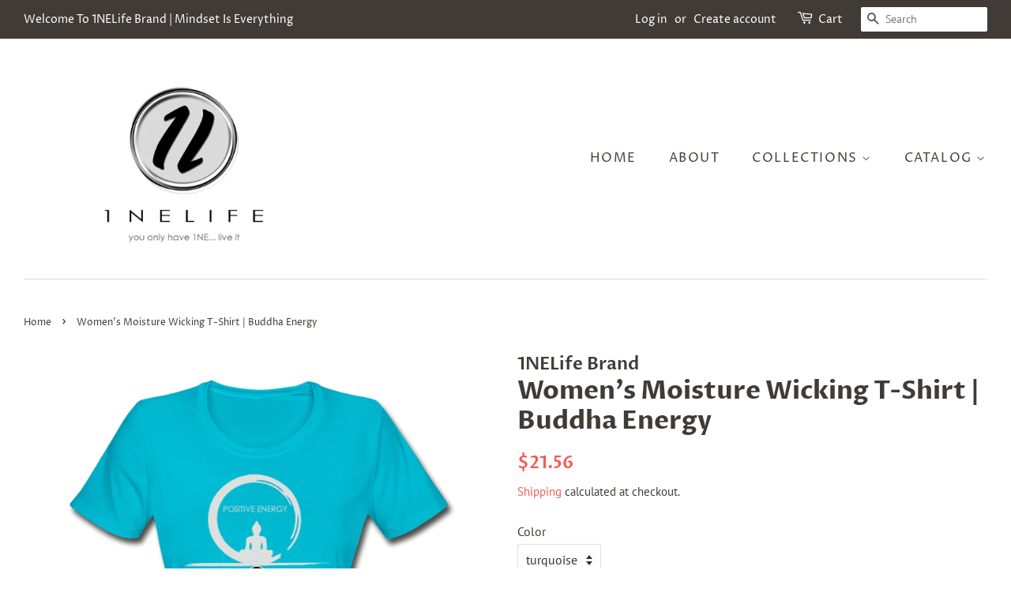

--- FILE ---
content_type: text/html; charset=utf-8
request_url: https://1nelifebrand.com/products/womens-moisture-wicking-t-shirt-buddha-energy
body_size: 27561
content:
<!doctype html>
<html class="no-js">
<head>
  <meta name="google-site-verification" content="Aw_lonCibLiSRswOP88cG3P-Vy_53kcgMH73eD2-m6Y" />

  <!-- Basic page needs ================================================== -->
  <meta charset="utf-8">
  <meta http-equiv="X-UA-Compatible" content="IE=edge,chrome=1">

  
  <link rel="shortcut icon" href="//1nelifebrand.com/cdn/shop/files/IMG_1335_32x32.JPG?v=1615929032" type="image/png" />
  
  
  <!-- Global site tag (gtag.js) - Google Ads: 1009701776 -->
<script async src="https://www.googletagmanager.com/gtag/js?id=AW-1009701776"></script>
<script>
  window.dataLayer = window.dataLayer || [];
  function gtag(){dataLayer.push(arguments);}
  gtag('js', new Date());

  gtag('config', 'AW-1009701776');
</script>

<!-- Event snippet for 1NELife - Purchase conversion page -->
<script>
  gtag('event', 'conversion', {
      'send_to': 'AW-1009701776/mtmtCIru6dsBEJCnu-ED',
      'value': ,
      'currency': 'USD',
      'transaction_id': ''
gtag('config', 'UA-176764578-1');
  });
</script>

  <!-- Title and description ================================================== -->
  <title>
  Women&#39;s Moisture Wicking T-Shirt | Buddha Energy &ndash; 1NELifebrand
  </title>

  
  <meta name="description" content="This performance tee has everything you’ll need for the perfect workout. It’s roomy, lightweight and highly breathable thanks to the PosiCharge moisture-wicking technology. With anti-fading features, your color and print will be protected wash after wash. Brand: Sport Tek Anti-fading color and print protection Fabric w">
  

  <!-- Social meta ================================================== -->
  <!-- /snippets/social-meta-tags.liquid -->




<meta property="og:site_name" content="1NELifebrand">
<meta property="og:url" content="https://1nelifebrand.com/products/womens-moisture-wicking-t-shirt-buddha-energy">
<meta property="og:title" content="Women&#39;s Moisture Wicking T-Shirt | Buddha Energy">
<meta property="og:type" content="product">
<meta property="og:description" content="This performance tee has everything you’ll need for the perfect workout. It’s roomy, lightweight and highly breathable thanks to the PosiCharge moisture-wicking technology. With anti-fading features, your color and print will be protected wash after wash. Brand: Sport Tek Anti-fading color and print protection Fabric w">

  <meta property="og:price:amount" content="21.56">
  <meta property="og:price:currency" content="USD">

<meta property="og:image" content="http://1nelifebrand.com/cdn/shop/products/spod-1052445492-22-1_1200x1200.png?v=1596677895"><meta property="og:image" content="http://1nelifebrand.com/cdn/shop/products/spod-1052445492-203-1_1200x1200.png?v=1596677895"><meta property="og:image" content="http://1nelifebrand.com/cdn/shop/products/spod-1052445492-5-1_1200x1200.png?v=1596677895">
<meta property="og:image:secure_url" content="https://1nelifebrand.com/cdn/shop/products/spod-1052445492-22-1_1200x1200.png?v=1596677895"><meta property="og:image:secure_url" content="https://1nelifebrand.com/cdn/shop/products/spod-1052445492-203-1_1200x1200.png?v=1596677895"><meta property="og:image:secure_url" content="https://1nelifebrand.com/cdn/shop/products/spod-1052445492-5-1_1200x1200.png?v=1596677895">


<meta name="twitter:card" content="summary_large_image">
<meta name="twitter:title" content="Women&#39;s Moisture Wicking T-Shirt | Buddha Energy">
<meta name="twitter:description" content="This performance tee has everything you’ll need for the perfect workout. It’s roomy, lightweight and highly breathable thanks to the PosiCharge moisture-wicking technology. With anti-fading features, your color and print will be protected wash after wash. Brand: Sport Tek Anti-fading color and print protection Fabric w">


  <!-- Helpers ================================================== -->
  <link rel="canonical" href="https://1nelifebrand.com/products/womens-moisture-wicking-t-shirt-buddha-energy">
  <meta name="viewport" content="width=device-width,initial-scale=1">
  <meta name="theme-color" content="#f25c54">

  <!-- CSS ================================================== -->
  <link href="//1nelifebrand.com/cdn/shop/t/2/assets/timber.scss.css?v=176840275812410358121759259616" rel="stylesheet" type="text/css" media="all" />
  <link href="//1nelifebrand.com/cdn/shop/t/2/assets/theme.scss.css?v=161930103905808677211759259616" rel="stylesheet" type="text/css" media="all" />

  <script>
    window.theme = window.theme || {};

    var theme = {
      strings: {
        addToCart: "Add to Cart",
        soldOut: "Sold Out",
        unavailable: "Unavailable",
        zoomClose: "Close (Esc)",
        zoomPrev: "Previous (Left arrow key)",
        zoomNext: "Next (Right arrow key)",
        addressError: "Error looking up that address",
        addressNoResults: "No results for that address",
        addressQueryLimit: "You have exceeded the Google API usage limit. Consider upgrading to a \u003ca href=\"https:\/\/developers.google.com\/maps\/premium\/usage-limits\"\u003ePremium Plan\u003c\/a\u003e.",
        authError: "There was a problem authenticating your Google Maps API Key."
      },
      settings: {
        // Adding some settings to allow the editor to update correctly when they are changed
        enableWideLayout: true,
        typeAccentTransform: true,
        typeAccentSpacing: true,
        baseFontSize: '16px',
        headerBaseFontSize: '32px',
        accentFontSize: '16px'
      },
      variables: {
        mediaQueryMedium: 'screen and (max-width: 768px)',
        bpSmall: false
      },
      moneyFormat: "${{amount}}"
    }

    document.documentElement.className = document.documentElement.className.replace('no-js', 'supports-js');
  </script>
  
   
    <meta property="og:type" content="product" />
    <meta property="og:title" content="Women's Moisture Wicking T-Shirt | Buddha Energy" />
    <meta property="og:description" content="This performance tee has everything you’ll need for the perfect workout. It’s roomy, lightweight and highly breathable thanks to the PosiCharge moisture-wicking technology. With anti-fading features, your color and print will be protected wash after wash.

Brand: Sport Tek
Anti-fading color and print protection
Fabric weight: 3.8 oz (lightweight)
Material: 100% polyester interlock
Imported product, printed &amp; processed in the USA
" />
    <meta property="og:url" content="/products/womens-moisture-wicking-t-shirt-buddha-energy"/>
    <meta property="og:site_name" content="1NELifebrand" />
    <meta property="product:price:amount" content="21.56" />
    <meta property="product:price:currency" content="" />
    <meta property="og:availability" content="instock" />
    
  
  


  <!-- Header hook for plugins ================================================== -->
  <script>window.performance && window.performance.mark && window.performance.mark('shopify.content_for_header.start');</script><meta name="google-site-verification" content="Fxa7jKacrx-mcci5_FkABZojDdbOW5lHqeAuj-8btTc">
<meta id="shopify-digital-wallet" name="shopify-digital-wallet" content="/44707774615/digital_wallets/dialog">
<meta name="shopify-checkout-api-token" content="6948b578ce68d12f1ff22cca090602fd">
<meta id="in-context-paypal-metadata" data-shop-id="44707774615" data-venmo-supported="true" data-environment="production" data-locale="en_US" data-paypal-v4="true" data-currency="USD">
<link rel="alternate" type="application/json+oembed" href="https://1nelifebrand.com/products/womens-moisture-wicking-t-shirt-buddha-energy.oembed">
<script async="async" src="/checkouts/internal/preloads.js?locale=en-US"></script>
<link rel="preconnect" href="https://shop.app" crossorigin="anonymous">
<script async="async" src="https://shop.app/checkouts/internal/preloads.js?locale=en-US&shop_id=44707774615" crossorigin="anonymous"></script>
<script id="apple-pay-shop-capabilities" type="application/json">{"shopId":44707774615,"countryCode":"US","currencyCode":"USD","merchantCapabilities":["supports3DS"],"merchantId":"gid:\/\/shopify\/Shop\/44707774615","merchantName":"1NELifebrand","requiredBillingContactFields":["postalAddress","email"],"requiredShippingContactFields":["postalAddress","email"],"shippingType":"shipping","supportedNetworks":["visa","masterCard","amex","discover","elo","jcb"],"total":{"type":"pending","label":"1NELifebrand","amount":"1.00"},"shopifyPaymentsEnabled":true,"supportsSubscriptions":true}</script>
<script id="shopify-features" type="application/json">{"accessToken":"6948b578ce68d12f1ff22cca090602fd","betas":["rich-media-storefront-analytics"],"domain":"1nelifebrand.com","predictiveSearch":true,"shopId":44707774615,"locale":"en"}</script>
<script>var Shopify = Shopify || {};
Shopify.shop = "1nelifebrand.myshopify.com";
Shopify.locale = "en";
Shopify.currency = {"active":"USD","rate":"1.0"};
Shopify.country = "US";
Shopify.theme = {"name":"Minimal","id":106966450327,"schema_name":"Minimal","schema_version":"12.0.1","theme_store_id":380,"role":"main"};
Shopify.theme.handle = "null";
Shopify.theme.style = {"id":null,"handle":null};
Shopify.cdnHost = "1nelifebrand.com/cdn";
Shopify.routes = Shopify.routes || {};
Shopify.routes.root = "/";</script>
<script type="module">!function(o){(o.Shopify=o.Shopify||{}).modules=!0}(window);</script>
<script>!function(o){function n(){var o=[];function n(){o.push(Array.prototype.slice.apply(arguments))}return n.q=o,n}var t=o.Shopify=o.Shopify||{};t.loadFeatures=n(),t.autoloadFeatures=n()}(window);</script>
<script>
  window.ShopifyPay = window.ShopifyPay || {};
  window.ShopifyPay.apiHost = "shop.app\/pay";
  window.ShopifyPay.redirectState = null;
</script>
<script id="shop-js-analytics" type="application/json">{"pageType":"product"}</script>
<script defer="defer" async type="module" src="//1nelifebrand.com/cdn/shopifycloud/shop-js/modules/v2/client.init-shop-cart-sync_BT-GjEfc.en.esm.js"></script>
<script defer="defer" async type="module" src="//1nelifebrand.com/cdn/shopifycloud/shop-js/modules/v2/chunk.common_D58fp_Oc.esm.js"></script>
<script defer="defer" async type="module" src="//1nelifebrand.com/cdn/shopifycloud/shop-js/modules/v2/chunk.modal_xMitdFEc.esm.js"></script>
<script type="module">
  await import("//1nelifebrand.com/cdn/shopifycloud/shop-js/modules/v2/client.init-shop-cart-sync_BT-GjEfc.en.esm.js");
await import("//1nelifebrand.com/cdn/shopifycloud/shop-js/modules/v2/chunk.common_D58fp_Oc.esm.js");
await import("//1nelifebrand.com/cdn/shopifycloud/shop-js/modules/v2/chunk.modal_xMitdFEc.esm.js");

  window.Shopify.SignInWithShop?.initShopCartSync?.({"fedCMEnabled":true,"windoidEnabled":true});

</script>
<script>
  window.Shopify = window.Shopify || {};
  if (!window.Shopify.featureAssets) window.Shopify.featureAssets = {};
  window.Shopify.featureAssets['shop-js'] = {"shop-cart-sync":["modules/v2/client.shop-cart-sync_DZOKe7Ll.en.esm.js","modules/v2/chunk.common_D58fp_Oc.esm.js","modules/v2/chunk.modal_xMitdFEc.esm.js"],"init-fed-cm":["modules/v2/client.init-fed-cm_B6oLuCjv.en.esm.js","modules/v2/chunk.common_D58fp_Oc.esm.js","modules/v2/chunk.modal_xMitdFEc.esm.js"],"shop-cash-offers":["modules/v2/client.shop-cash-offers_D2sdYoxE.en.esm.js","modules/v2/chunk.common_D58fp_Oc.esm.js","modules/v2/chunk.modal_xMitdFEc.esm.js"],"shop-login-button":["modules/v2/client.shop-login-button_QeVjl5Y3.en.esm.js","modules/v2/chunk.common_D58fp_Oc.esm.js","modules/v2/chunk.modal_xMitdFEc.esm.js"],"pay-button":["modules/v2/client.pay-button_DXTOsIq6.en.esm.js","modules/v2/chunk.common_D58fp_Oc.esm.js","modules/v2/chunk.modal_xMitdFEc.esm.js"],"shop-button":["modules/v2/client.shop-button_DQZHx9pm.en.esm.js","modules/v2/chunk.common_D58fp_Oc.esm.js","modules/v2/chunk.modal_xMitdFEc.esm.js"],"avatar":["modules/v2/client.avatar_BTnouDA3.en.esm.js"],"init-windoid":["modules/v2/client.init-windoid_CR1B-cfM.en.esm.js","modules/v2/chunk.common_D58fp_Oc.esm.js","modules/v2/chunk.modal_xMitdFEc.esm.js"],"init-shop-for-new-customer-accounts":["modules/v2/client.init-shop-for-new-customer-accounts_C_vY_xzh.en.esm.js","modules/v2/client.shop-login-button_QeVjl5Y3.en.esm.js","modules/v2/chunk.common_D58fp_Oc.esm.js","modules/v2/chunk.modal_xMitdFEc.esm.js"],"init-shop-email-lookup-coordinator":["modules/v2/client.init-shop-email-lookup-coordinator_BI7n9ZSv.en.esm.js","modules/v2/chunk.common_D58fp_Oc.esm.js","modules/v2/chunk.modal_xMitdFEc.esm.js"],"init-shop-cart-sync":["modules/v2/client.init-shop-cart-sync_BT-GjEfc.en.esm.js","modules/v2/chunk.common_D58fp_Oc.esm.js","modules/v2/chunk.modal_xMitdFEc.esm.js"],"shop-toast-manager":["modules/v2/client.shop-toast-manager_DiYdP3xc.en.esm.js","modules/v2/chunk.common_D58fp_Oc.esm.js","modules/v2/chunk.modal_xMitdFEc.esm.js"],"init-customer-accounts":["modules/v2/client.init-customer-accounts_D9ZNqS-Q.en.esm.js","modules/v2/client.shop-login-button_QeVjl5Y3.en.esm.js","modules/v2/chunk.common_D58fp_Oc.esm.js","modules/v2/chunk.modal_xMitdFEc.esm.js"],"init-customer-accounts-sign-up":["modules/v2/client.init-customer-accounts-sign-up_iGw4briv.en.esm.js","modules/v2/client.shop-login-button_QeVjl5Y3.en.esm.js","modules/v2/chunk.common_D58fp_Oc.esm.js","modules/v2/chunk.modal_xMitdFEc.esm.js"],"shop-follow-button":["modules/v2/client.shop-follow-button_CqMgW2wH.en.esm.js","modules/v2/chunk.common_D58fp_Oc.esm.js","modules/v2/chunk.modal_xMitdFEc.esm.js"],"checkout-modal":["modules/v2/client.checkout-modal_xHeaAweL.en.esm.js","modules/v2/chunk.common_D58fp_Oc.esm.js","modules/v2/chunk.modal_xMitdFEc.esm.js"],"shop-login":["modules/v2/client.shop-login_D91U-Q7h.en.esm.js","modules/v2/chunk.common_D58fp_Oc.esm.js","modules/v2/chunk.modal_xMitdFEc.esm.js"],"lead-capture":["modules/v2/client.lead-capture_BJmE1dJe.en.esm.js","modules/v2/chunk.common_D58fp_Oc.esm.js","modules/v2/chunk.modal_xMitdFEc.esm.js"],"payment-terms":["modules/v2/client.payment-terms_Ci9AEqFq.en.esm.js","modules/v2/chunk.common_D58fp_Oc.esm.js","modules/v2/chunk.modal_xMitdFEc.esm.js"]};
</script>
<script>(function() {
  var isLoaded = false;
  function asyncLoad() {
    if (isLoaded) return;
    isLoaded = true;
    var urls = ["https:\/\/ff.spod.com\/fulfillment\/shopify\/js\/customize-product-script.js?v=1\u0026shop=1nelifebrand.myshopify.com","\/\/cdn.shopify.com\/proxy\/7c5dbcc4860b439985a9966fcba0564f0d25edb4495f7e210c73fdc2d093266d\/static.cdn.printful.com\/static\/js\/external\/shopify-product-customizer.js?v=0.28\u0026shop=1nelifebrand.myshopify.com\u0026sp-cache-control=cHVibGljLCBtYXgtYWdlPTkwMA"];
    for (var i = 0; i < urls.length; i++) {
      var s = document.createElement('script');
      s.type = 'text/javascript';
      s.async = true;
      s.src = urls[i];
      var x = document.getElementsByTagName('script')[0];
      x.parentNode.insertBefore(s, x);
    }
  };
  if(window.attachEvent) {
    window.attachEvent('onload', asyncLoad);
  } else {
    window.addEventListener('load', asyncLoad, false);
  }
})();</script>
<script id="__st">var __st={"a":44707774615,"offset":-28800,"reqid":"5d392df6-724a-4cd2-b594-a2e01138b570-1769246396","pageurl":"1nelifebrand.com\/products\/womens-moisture-wicking-t-shirt-buddha-energy","u":"4da20a4a6f68","p":"product","rtyp":"product","rid":5483797872791};</script>
<script>window.ShopifyPaypalV4VisibilityTracking = true;</script>
<script id="captcha-bootstrap">!function(){'use strict';const t='contact',e='account',n='new_comment',o=[[t,t],['blogs',n],['comments',n],[t,'customer']],c=[[e,'customer_login'],[e,'guest_login'],[e,'recover_customer_password'],[e,'create_customer']],r=t=>t.map((([t,e])=>`form[action*='/${t}']:not([data-nocaptcha='true']) input[name='form_type'][value='${e}']`)).join(','),a=t=>()=>t?[...document.querySelectorAll(t)].map((t=>t.form)):[];function s(){const t=[...o],e=r(t);return a(e)}const i='password',u='form_key',d=['recaptcha-v3-token','g-recaptcha-response','h-captcha-response',i],f=()=>{try{return window.sessionStorage}catch{return}},m='__shopify_v',_=t=>t.elements[u];function p(t,e,n=!1){try{const o=window.sessionStorage,c=JSON.parse(o.getItem(e)),{data:r}=function(t){const{data:e,action:n}=t;return t[m]||n?{data:e,action:n}:{data:t,action:n}}(c);for(const[e,n]of Object.entries(r))t.elements[e]&&(t.elements[e].value=n);n&&o.removeItem(e)}catch(o){console.error('form repopulation failed',{error:o})}}const l='form_type',E='cptcha';function T(t){t.dataset[E]=!0}const w=window,h=w.document,L='Shopify',v='ce_forms',y='captcha';let A=!1;((t,e)=>{const n=(g='f06e6c50-85a8-45c8-87d0-21a2b65856fe',I='https://cdn.shopify.com/shopifycloud/storefront-forms-hcaptcha/ce_storefront_forms_captcha_hcaptcha.v1.5.2.iife.js',D={infoText:'Protected by hCaptcha',privacyText:'Privacy',termsText:'Terms'},(t,e,n)=>{const o=w[L][v],c=o.bindForm;if(c)return c(t,g,e,D).then(n);var r;o.q.push([[t,g,e,D],n]),r=I,A||(h.body.append(Object.assign(h.createElement('script'),{id:'captcha-provider',async:!0,src:r})),A=!0)});var g,I,D;w[L]=w[L]||{},w[L][v]=w[L][v]||{},w[L][v].q=[],w[L][y]=w[L][y]||{},w[L][y].protect=function(t,e){n(t,void 0,e),T(t)},Object.freeze(w[L][y]),function(t,e,n,w,h,L){const[v,y,A,g]=function(t,e,n){const i=e?o:[],u=t?c:[],d=[...i,...u],f=r(d),m=r(i),_=r(d.filter((([t,e])=>n.includes(e))));return[a(f),a(m),a(_),s()]}(w,h,L),I=t=>{const e=t.target;return e instanceof HTMLFormElement?e:e&&e.form},D=t=>v().includes(t);t.addEventListener('submit',(t=>{const e=I(t);if(!e)return;const n=D(e)&&!e.dataset.hcaptchaBound&&!e.dataset.recaptchaBound,o=_(e),c=g().includes(e)&&(!o||!o.value);(n||c)&&t.preventDefault(),c&&!n&&(function(t){try{if(!f())return;!function(t){const e=f();if(!e)return;const n=_(t);if(!n)return;const o=n.value;o&&e.removeItem(o)}(t);const e=Array.from(Array(32),(()=>Math.random().toString(36)[2])).join('');!function(t,e){_(t)||t.append(Object.assign(document.createElement('input'),{type:'hidden',name:u})),t.elements[u].value=e}(t,e),function(t,e){const n=f();if(!n)return;const o=[...t.querySelectorAll(`input[type='${i}']`)].map((({name:t})=>t)),c=[...d,...o],r={};for(const[a,s]of new FormData(t).entries())c.includes(a)||(r[a]=s);n.setItem(e,JSON.stringify({[m]:1,action:t.action,data:r}))}(t,e)}catch(e){console.error('failed to persist form',e)}}(e),e.submit())}));const S=(t,e)=>{t&&!t.dataset[E]&&(n(t,e.some((e=>e===t))),T(t))};for(const o of['focusin','change'])t.addEventListener(o,(t=>{const e=I(t);D(e)&&S(e,y())}));const B=e.get('form_key'),M=e.get(l),P=B&&M;t.addEventListener('DOMContentLoaded',(()=>{const t=y();if(P)for(const e of t)e.elements[l].value===M&&p(e,B);[...new Set([...A(),...v().filter((t=>'true'===t.dataset.shopifyCaptcha))])].forEach((e=>S(e,t)))}))}(h,new URLSearchParams(w.location.search),n,t,e,['guest_login'])})(!0,!0)}();</script>
<script integrity="sha256-4kQ18oKyAcykRKYeNunJcIwy7WH5gtpwJnB7kiuLZ1E=" data-source-attribution="shopify.loadfeatures" defer="defer" src="//1nelifebrand.com/cdn/shopifycloud/storefront/assets/storefront/load_feature-a0a9edcb.js" crossorigin="anonymous"></script>
<script crossorigin="anonymous" defer="defer" src="//1nelifebrand.com/cdn/shopifycloud/storefront/assets/shopify_pay/storefront-65b4c6d7.js?v=20250812"></script>
<script data-source-attribution="shopify.dynamic_checkout.dynamic.init">var Shopify=Shopify||{};Shopify.PaymentButton=Shopify.PaymentButton||{isStorefrontPortableWallets:!0,init:function(){window.Shopify.PaymentButton.init=function(){};var t=document.createElement("script");t.src="https://1nelifebrand.com/cdn/shopifycloud/portable-wallets/latest/portable-wallets.en.js",t.type="module",document.head.appendChild(t)}};
</script>
<script data-source-attribution="shopify.dynamic_checkout.buyer_consent">
  function portableWalletsHideBuyerConsent(e){var t=document.getElementById("shopify-buyer-consent"),n=document.getElementById("shopify-subscription-policy-button");t&&n&&(t.classList.add("hidden"),t.setAttribute("aria-hidden","true"),n.removeEventListener("click",e))}function portableWalletsShowBuyerConsent(e){var t=document.getElementById("shopify-buyer-consent"),n=document.getElementById("shopify-subscription-policy-button");t&&n&&(t.classList.remove("hidden"),t.removeAttribute("aria-hidden"),n.addEventListener("click",e))}window.Shopify?.PaymentButton&&(window.Shopify.PaymentButton.hideBuyerConsent=portableWalletsHideBuyerConsent,window.Shopify.PaymentButton.showBuyerConsent=portableWalletsShowBuyerConsent);
</script>
<script>
  function portableWalletsCleanup(e){e&&e.src&&console.error("Failed to load portable wallets script "+e.src);var t=document.querySelectorAll("shopify-accelerated-checkout .shopify-payment-button__skeleton, shopify-accelerated-checkout-cart .wallet-cart-button__skeleton"),e=document.getElementById("shopify-buyer-consent");for(let e=0;e<t.length;e++)t[e].remove();e&&e.remove()}function portableWalletsNotLoadedAsModule(e){e instanceof ErrorEvent&&"string"==typeof e.message&&e.message.includes("import.meta")&&"string"==typeof e.filename&&e.filename.includes("portable-wallets")&&(window.removeEventListener("error",portableWalletsNotLoadedAsModule),window.Shopify.PaymentButton.failedToLoad=e,"loading"===document.readyState?document.addEventListener("DOMContentLoaded",window.Shopify.PaymentButton.init):window.Shopify.PaymentButton.init())}window.addEventListener("error",portableWalletsNotLoadedAsModule);
</script>

<script type="module" src="https://1nelifebrand.com/cdn/shopifycloud/portable-wallets/latest/portable-wallets.en.js" onError="portableWalletsCleanup(this)" crossorigin="anonymous"></script>
<script nomodule>
  document.addEventListener("DOMContentLoaded", portableWalletsCleanup);
</script>

<link id="shopify-accelerated-checkout-styles" rel="stylesheet" media="screen" href="https://1nelifebrand.com/cdn/shopifycloud/portable-wallets/latest/accelerated-checkout-backwards-compat.css" crossorigin="anonymous">
<style id="shopify-accelerated-checkout-cart">
        #shopify-buyer-consent {
  margin-top: 1em;
  display: inline-block;
  width: 100%;
}

#shopify-buyer-consent.hidden {
  display: none;
}

#shopify-subscription-policy-button {
  background: none;
  border: none;
  padding: 0;
  text-decoration: underline;
  font-size: inherit;
  cursor: pointer;
}

#shopify-subscription-policy-button::before {
  box-shadow: none;
}

      </style>

<script>window.performance && window.performance.mark && window.performance.mark('shopify.content_for_header.end');</script>

  <script src="//1nelifebrand.com/cdn/shop/t/2/assets/jquery-2.2.3.min.js?v=58211863146907186831596156447" type="text/javascript"></script>

  <script src="//1nelifebrand.com/cdn/shop/t/2/assets/lazysizes.min.js?v=155223123402716617051596156448" async="async"></script>

  
  
  
  <meta name="google-site-verification" content="9LeiO4SbrYHhV_fAXjrul_9mdj02Wbpdo5ZRTQ1XR9Y" />
  <meta name="yandex-verification" content="7523ef1897c55c68" />
  
  <script type="application/ld+json">
{
   "@context": "http://schema.org",
   "@type": "WebSite",
   "url": "https://1nelifebrand.com/",
   "potentialAction": {
     "@type": "SearchAction",
     "target": "https://1nelifebrand.com/search?q={search_term_string}",
     "query-input": "required name=search_term_string"
   }
}
</script>
  
  <script type="application/ld+json">{
  "@context": "https://schema.org",
  "@type": "BreadcrumbList",
  "itemListElement": [{
    "@type": "ListItem",
    "position": 1,
    "name": "Home",
    "item": "https://1nelifebrand.com/"
  }]
}
</script>
  
<link href="https://monorail-edge.shopifysvc.com" rel="dns-prefetch">
<script>(function(){if ("sendBeacon" in navigator && "performance" in window) {try {var session_token_from_headers = performance.getEntriesByType('navigation')[0].serverTiming.find(x => x.name == '_s').description;} catch {var session_token_from_headers = undefined;}var session_cookie_matches = document.cookie.match(/_shopify_s=([^;]*)/);var session_token_from_cookie = session_cookie_matches && session_cookie_matches.length === 2 ? session_cookie_matches[1] : "";var session_token = session_token_from_headers || session_token_from_cookie || "";function handle_abandonment_event(e) {var entries = performance.getEntries().filter(function(entry) {return /monorail-edge.shopifysvc.com/.test(entry.name);});if (!window.abandonment_tracked && entries.length === 0) {window.abandonment_tracked = true;var currentMs = Date.now();var navigation_start = performance.timing.navigationStart;var payload = {shop_id: 44707774615,url: window.location.href,navigation_start,duration: currentMs - navigation_start,session_token,page_type: "product"};window.navigator.sendBeacon("https://monorail-edge.shopifysvc.com/v1/produce", JSON.stringify({schema_id: "online_store_buyer_site_abandonment/1.1",payload: payload,metadata: {event_created_at_ms: currentMs,event_sent_at_ms: currentMs}}));}}window.addEventListener('pagehide', handle_abandonment_event);}}());</script>
<script id="web-pixels-manager-setup">(function e(e,d,r,n,o){if(void 0===o&&(o={}),!Boolean(null===(a=null===(i=window.Shopify)||void 0===i?void 0:i.analytics)||void 0===a?void 0:a.replayQueue)){var i,a;window.Shopify=window.Shopify||{};var t=window.Shopify;t.analytics=t.analytics||{};var s=t.analytics;s.replayQueue=[],s.publish=function(e,d,r){return s.replayQueue.push([e,d,r]),!0};try{self.performance.mark("wpm:start")}catch(e){}var l=function(){var e={modern:/Edge?\/(1{2}[4-9]|1[2-9]\d|[2-9]\d{2}|\d{4,})\.\d+(\.\d+|)|Firefox\/(1{2}[4-9]|1[2-9]\d|[2-9]\d{2}|\d{4,})\.\d+(\.\d+|)|Chrom(ium|e)\/(9{2}|\d{3,})\.\d+(\.\d+|)|(Maci|X1{2}).+ Version\/(15\.\d+|(1[6-9]|[2-9]\d|\d{3,})\.\d+)([,.]\d+|)( \(\w+\)|)( Mobile\/\w+|) Safari\/|Chrome.+OPR\/(9{2}|\d{3,})\.\d+\.\d+|(CPU[ +]OS|iPhone[ +]OS|CPU[ +]iPhone|CPU IPhone OS|CPU iPad OS)[ +]+(15[._]\d+|(1[6-9]|[2-9]\d|\d{3,})[._]\d+)([._]\d+|)|Android:?[ /-](13[3-9]|1[4-9]\d|[2-9]\d{2}|\d{4,})(\.\d+|)(\.\d+|)|Android.+Firefox\/(13[5-9]|1[4-9]\d|[2-9]\d{2}|\d{4,})\.\d+(\.\d+|)|Android.+Chrom(ium|e)\/(13[3-9]|1[4-9]\d|[2-9]\d{2}|\d{4,})\.\d+(\.\d+|)|SamsungBrowser\/([2-9]\d|\d{3,})\.\d+/,legacy:/Edge?\/(1[6-9]|[2-9]\d|\d{3,})\.\d+(\.\d+|)|Firefox\/(5[4-9]|[6-9]\d|\d{3,})\.\d+(\.\d+|)|Chrom(ium|e)\/(5[1-9]|[6-9]\d|\d{3,})\.\d+(\.\d+|)([\d.]+$|.*Safari\/(?![\d.]+ Edge\/[\d.]+$))|(Maci|X1{2}).+ Version\/(10\.\d+|(1[1-9]|[2-9]\d|\d{3,})\.\d+)([,.]\d+|)( \(\w+\)|)( Mobile\/\w+|) Safari\/|Chrome.+OPR\/(3[89]|[4-9]\d|\d{3,})\.\d+\.\d+|(CPU[ +]OS|iPhone[ +]OS|CPU[ +]iPhone|CPU IPhone OS|CPU iPad OS)[ +]+(10[._]\d+|(1[1-9]|[2-9]\d|\d{3,})[._]\d+)([._]\d+|)|Android:?[ /-](13[3-9]|1[4-9]\d|[2-9]\d{2}|\d{4,})(\.\d+|)(\.\d+|)|Mobile Safari.+OPR\/([89]\d|\d{3,})\.\d+\.\d+|Android.+Firefox\/(13[5-9]|1[4-9]\d|[2-9]\d{2}|\d{4,})\.\d+(\.\d+|)|Android.+Chrom(ium|e)\/(13[3-9]|1[4-9]\d|[2-9]\d{2}|\d{4,})\.\d+(\.\d+|)|Android.+(UC? ?Browser|UCWEB|U3)[ /]?(15\.([5-9]|\d{2,})|(1[6-9]|[2-9]\d|\d{3,})\.\d+)\.\d+|SamsungBrowser\/(5\.\d+|([6-9]|\d{2,})\.\d+)|Android.+MQ{2}Browser\/(14(\.(9|\d{2,})|)|(1[5-9]|[2-9]\d|\d{3,})(\.\d+|))(\.\d+|)|K[Aa][Ii]OS\/(3\.\d+|([4-9]|\d{2,})\.\d+)(\.\d+|)/},d=e.modern,r=e.legacy,n=navigator.userAgent;return n.match(d)?"modern":n.match(r)?"legacy":"unknown"}(),u="modern"===l?"modern":"legacy",c=(null!=n?n:{modern:"",legacy:""})[u],f=function(e){return[e.baseUrl,"/wpm","/b",e.hashVersion,"modern"===e.buildTarget?"m":"l",".js"].join("")}({baseUrl:d,hashVersion:r,buildTarget:u}),m=function(e){var d=e.version,r=e.bundleTarget,n=e.surface,o=e.pageUrl,i=e.monorailEndpoint;return{emit:function(e){var a=e.status,t=e.errorMsg,s=(new Date).getTime(),l=JSON.stringify({metadata:{event_sent_at_ms:s},events:[{schema_id:"web_pixels_manager_load/3.1",payload:{version:d,bundle_target:r,page_url:o,status:a,surface:n,error_msg:t},metadata:{event_created_at_ms:s}}]});if(!i)return console&&console.warn&&console.warn("[Web Pixels Manager] No Monorail endpoint provided, skipping logging."),!1;try{return self.navigator.sendBeacon.bind(self.navigator)(i,l)}catch(e){}var u=new XMLHttpRequest;try{return u.open("POST",i,!0),u.setRequestHeader("Content-Type","text/plain"),u.send(l),!0}catch(e){return console&&console.warn&&console.warn("[Web Pixels Manager] Got an unhandled error while logging to Monorail."),!1}}}}({version:r,bundleTarget:l,surface:e.surface,pageUrl:self.location.href,monorailEndpoint:e.monorailEndpoint});try{o.browserTarget=l,function(e){var d=e.src,r=e.async,n=void 0===r||r,o=e.onload,i=e.onerror,a=e.sri,t=e.scriptDataAttributes,s=void 0===t?{}:t,l=document.createElement("script"),u=document.querySelector("head"),c=document.querySelector("body");if(l.async=n,l.src=d,a&&(l.integrity=a,l.crossOrigin="anonymous"),s)for(var f in s)if(Object.prototype.hasOwnProperty.call(s,f))try{l.dataset[f]=s[f]}catch(e){}if(o&&l.addEventListener("load",o),i&&l.addEventListener("error",i),u)u.appendChild(l);else{if(!c)throw new Error("Did not find a head or body element to append the script");c.appendChild(l)}}({src:f,async:!0,onload:function(){if(!function(){var e,d;return Boolean(null===(d=null===(e=window.Shopify)||void 0===e?void 0:e.analytics)||void 0===d?void 0:d.initialized)}()){var d=window.webPixelsManager.init(e)||void 0;if(d){var r=window.Shopify.analytics;r.replayQueue.forEach((function(e){var r=e[0],n=e[1],o=e[2];d.publishCustomEvent(r,n,o)})),r.replayQueue=[],r.publish=d.publishCustomEvent,r.visitor=d.visitor,r.initialized=!0}}},onerror:function(){return m.emit({status:"failed",errorMsg:"".concat(f," has failed to load")})},sri:function(e){var d=/^sha384-[A-Za-z0-9+/=]+$/;return"string"==typeof e&&d.test(e)}(c)?c:"",scriptDataAttributes:o}),m.emit({status:"loading"})}catch(e){m.emit({status:"failed",errorMsg:(null==e?void 0:e.message)||"Unknown error"})}}})({shopId: 44707774615,storefrontBaseUrl: "https://1nelifebrand.com",extensionsBaseUrl: "https://extensions.shopifycdn.com/cdn/shopifycloud/web-pixels-manager",monorailEndpoint: "https://monorail-edge.shopifysvc.com/unstable/produce_batch",surface: "storefront-renderer",enabledBetaFlags: ["2dca8a86"],webPixelsConfigList: [{"id":"398590168","configuration":"{\"config\":\"{\\\"pixel_id\\\":\\\"AW-601557716\\\",\\\"target_country\\\":\\\"US\\\",\\\"gtag_events\\\":[{\\\"type\\\":\\\"search\\\",\\\"action_label\\\":\\\"AW-601557716\\\/Ge-7COuM79wBENSV7J4C\\\"},{\\\"type\\\":\\\"begin_checkout\\\",\\\"action_label\\\":\\\"AW-601557716\\\/WCFcCOiM79wBENSV7J4C\\\"},{\\\"type\\\":\\\"view_item\\\",\\\"action_label\\\":[\\\"AW-601557716\\\/wnebCOKM79wBENSV7J4C\\\",\\\"MC-96GYMK2L2X\\\"]},{\\\"type\\\":\\\"purchase\\\",\\\"action_label\\\":[\\\"AW-601557716\\\/Na7cCN-M79wBENSV7J4C\\\",\\\"MC-96GYMK2L2X\\\"]},{\\\"type\\\":\\\"page_view\\\",\\\"action_label\\\":[\\\"AW-601557716\\\/mq7oCNyM79wBENSV7J4C\\\",\\\"MC-96GYMK2L2X\\\"]},{\\\"type\\\":\\\"add_payment_info\\\",\\\"action_label\\\":\\\"AW-601557716\\\/nDGWCO6M79wBENSV7J4C\\\"},{\\\"type\\\":\\\"add_to_cart\\\",\\\"action_label\\\":\\\"AW-601557716\\\/tZ9zCOWM79wBENSV7J4C\\\"}],\\\"enable_monitoring_mode\\\":false}\"}","eventPayloadVersion":"v1","runtimeContext":"OPEN","scriptVersion":"b2a88bafab3e21179ed38636efcd8a93","type":"APP","apiClientId":1780363,"privacyPurposes":[],"dataSharingAdjustments":{"protectedCustomerApprovalScopes":["read_customer_address","read_customer_email","read_customer_name","read_customer_personal_data","read_customer_phone"]}},{"id":"204800216","configuration":"{\"pixel_id\":\"297631281556391\",\"pixel_type\":\"facebook_pixel\",\"metaapp_system_user_token\":\"-\"}","eventPayloadVersion":"v1","runtimeContext":"OPEN","scriptVersion":"ca16bc87fe92b6042fbaa3acc2fbdaa6","type":"APP","apiClientId":2329312,"privacyPurposes":["ANALYTICS","MARKETING","SALE_OF_DATA"],"dataSharingAdjustments":{"protectedCustomerApprovalScopes":["read_customer_address","read_customer_email","read_customer_name","read_customer_personal_data","read_customer_phone"]}},{"id":"65765592","configuration":"{\"tagID\":\"2613812036686\"}","eventPayloadVersion":"v1","runtimeContext":"STRICT","scriptVersion":"18031546ee651571ed29edbe71a3550b","type":"APP","apiClientId":3009811,"privacyPurposes":["ANALYTICS","MARKETING","SALE_OF_DATA"],"dataSharingAdjustments":{"protectedCustomerApprovalScopes":["read_customer_address","read_customer_email","read_customer_name","read_customer_personal_data","read_customer_phone"]}},{"id":"78086360","eventPayloadVersion":"v1","runtimeContext":"LAX","scriptVersion":"1","type":"CUSTOM","privacyPurposes":["ANALYTICS"],"name":"Google Analytics tag (migrated)"},{"id":"shopify-app-pixel","configuration":"{}","eventPayloadVersion":"v1","runtimeContext":"STRICT","scriptVersion":"0450","apiClientId":"shopify-pixel","type":"APP","privacyPurposes":["ANALYTICS","MARKETING"]},{"id":"shopify-custom-pixel","eventPayloadVersion":"v1","runtimeContext":"LAX","scriptVersion":"0450","apiClientId":"shopify-pixel","type":"CUSTOM","privacyPurposes":["ANALYTICS","MARKETING"]}],isMerchantRequest: false,initData: {"shop":{"name":"1NELifebrand","paymentSettings":{"currencyCode":"USD"},"myshopifyDomain":"1nelifebrand.myshopify.com","countryCode":"US","storefrontUrl":"https:\/\/1nelifebrand.com"},"customer":null,"cart":null,"checkout":null,"productVariants":[{"price":{"amount":21.56,"currencyCode":"USD"},"product":{"title":"Women's Moisture Wicking T-Shirt | Buddha Energy","vendor":"1NELife Brand","id":"5483797872791","untranslatedTitle":"Women's Moisture Wicking T-Shirt | Buddha Energy","url":"\/products\/womens-moisture-wicking-t-shirt-buddha-energy","type":"Women's Moisture Wicking Performance T-Shirt"},"id":"35438449852567","image":{"src":"\/\/1nelifebrand.com\/cdn\/shop\/products\/spod-1052445492-22-1.png?v=1596677895"},"sku":"1069056564-P1341A22S2","title":"burgundy \/ S","untranslatedTitle":"burgundy \/ S"},{"price":{"amount":21.56,"currencyCode":"USD"},"product":{"title":"Women's Moisture Wicking T-Shirt | Buddha Energy","vendor":"1NELife Brand","id":"5483797872791","untranslatedTitle":"Women's Moisture Wicking T-Shirt | Buddha Energy","url":"\/products\/womens-moisture-wicking-t-shirt-buddha-energy","type":"Women's Moisture Wicking Performance T-Shirt"},"id":"35438449885335","image":{"src":"\/\/1nelifebrand.com\/cdn\/shop\/products\/spod-1052445492-22-1.png?v=1596677895"},"sku":"1069056564-P1341A22S3","title":"burgundy \/ M","untranslatedTitle":"burgundy \/ M"},{"price":{"amount":21.56,"currencyCode":"USD"},"product":{"title":"Women's Moisture Wicking T-Shirt | Buddha Energy","vendor":"1NELife Brand","id":"5483797872791","untranslatedTitle":"Women's Moisture Wicking T-Shirt | Buddha Energy","url":"\/products\/womens-moisture-wicking-t-shirt-buddha-energy","type":"Women's Moisture Wicking Performance T-Shirt"},"id":"35438449918103","image":{"src":"\/\/1nelifebrand.com\/cdn\/shop\/products\/spod-1052445492-22-1.png?v=1596677895"},"sku":"1069056564-P1341A22S4","title":"burgundy \/ L","untranslatedTitle":"burgundy \/ L"},{"price":{"amount":21.56,"currencyCode":"USD"},"product":{"title":"Women's Moisture Wicking T-Shirt | Buddha Energy","vendor":"1NELife Brand","id":"5483797872791","untranslatedTitle":"Women's Moisture Wicking T-Shirt | Buddha Energy","url":"\/products\/womens-moisture-wicking-t-shirt-buddha-energy","type":"Women's Moisture Wicking Performance T-Shirt"},"id":"35438449950871","image":{"src":"\/\/1nelifebrand.com\/cdn\/shop\/products\/spod-1052445492-22-1.png?v=1596677895"},"sku":"1069056564-P1341A22S5","title":"burgundy \/ XL","untranslatedTitle":"burgundy \/ XL"},{"price":{"amount":21.56,"currencyCode":"USD"},"product":{"title":"Women's Moisture Wicking T-Shirt | Buddha Energy","vendor":"1NELife Brand","id":"5483797872791","untranslatedTitle":"Women's Moisture Wicking T-Shirt | Buddha Energy","url":"\/products\/womens-moisture-wicking-t-shirt-buddha-energy","type":"Women's Moisture Wicking Performance T-Shirt"},"id":"35438449983639","image":{"src":"\/\/1nelifebrand.com\/cdn\/shop\/products\/spod-1052445492-22-1.png?v=1596677895"},"sku":"1069056564-P1341A22S6","title":"burgundy \/ 2XL","untranslatedTitle":"burgundy \/ 2XL"},{"price":{"amount":21.56,"currencyCode":"USD"},"product":{"title":"Women's Moisture Wicking T-Shirt | Buddha Energy","vendor":"1NELife Brand","id":"5483797872791","untranslatedTitle":"Women's Moisture Wicking T-Shirt | Buddha Energy","url":"\/products\/womens-moisture-wicking-t-shirt-buddha-energy","type":"Women's Moisture Wicking Performance T-Shirt"},"id":"35438450016407","image":{"src":"\/\/1nelifebrand.com\/cdn\/shop\/products\/spod-1052445492-203-1.png?v=1596677895"},"sku":"1069056564-P1341A203S2","title":"turquoise \/ S","untranslatedTitle":"turquoise \/ S"},{"price":{"amount":21.56,"currencyCode":"USD"},"product":{"title":"Women's Moisture Wicking T-Shirt | Buddha Energy","vendor":"1NELife Brand","id":"5483797872791","untranslatedTitle":"Women's Moisture Wicking T-Shirt | Buddha Energy","url":"\/products\/womens-moisture-wicking-t-shirt-buddha-energy","type":"Women's Moisture Wicking Performance T-Shirt"},"id":"35438450049175","image":{"src":"\/\/1nelifebrand.com\/cdn\/shop\/products\/spod-1052445492-203-1.png?v=1596677895"},"sku":"1069056564-P1341A203S3","title":"turquoise \/ M","untranslatedTitle":"turquoise \/ M"},{"price":{"amount":21.56,"currencyCode":"USD"},"product":{"title":"Women's Moisture Wicking T-Shirt | Buddha Energy","vendor":"1NELife Brand","id":"5483797872791","untranslatedTitle":"Women's Moisture Wicking T-Shirt | Buddha Energy","url":"\/products\/womens-moisture-wicking-t-shirt-buddha-energy","type":"Women's Moisture Wicking Performance T-Shirt"},"id":"35438450081943","image":{"src":"\/\/1nelifebrand.com\/cdn\/shop\/products\/spod-1052445492-203-1.png?v=1596677895"},"sku":"1069056564-P1341A203S4","title":"turquoise \/ L","untranslatedTitle":"turquoise \/ L"},{"price":{"amount":21.56,"currencyCode":"USD"},"product":{"title":"Women's Moisture Wicking T-Shirt | Buddha Energy","vendor":"1NELife Brand","id":"5483797872791","untranslatedTitle":"Women's Moisture Wicking T-Shirt | Buddha Energy","url":"\/products\/womens-moisture-wicking-t-shirt-buddha-energy","type":"Women's Moisture Wicking Performance T-Shirt"},"id":"35438450114711","image":{"src":"\/\/1nelifebrand.com\/cdn\/shop\/products\/spod-1052445492-203-1.png?v=1596677895"},"sku":"1069056564-P1341A203S5","title":"turquoise \/ XL","untranslatedTitle":"turquoise \/ XL"},{"price":{"amount":21.56,"currencyCode":"USD"},"product":{"title":"Women's Moisture Wicking T-Shirt | Buddha Energy","vendor":"1NELife Brand","id":"5483797872791","untranslatedTitle":"Women's Moisture Wicking T-Shirt | Buddha Energy","url":"\/products\/womens-moisture-wicking-t-shirt-buddha-energy","type":"Women's Moisture Wicking Performance T-Shirt"},"id":"35438450147479","image":{"src":"\/\/1nelifebrand.com\/cdn\/shop\/products\/spod-1052445492-203-1.png?v=1596677895"},"sku":"1069056564-P1341A203S6","title":"turquoise \/ 2XL","untranslatedTitle":"turquoise \/ 2XL"},{"price":{"amount":21.56,"currencyCode":"USD"},"product":{"title":"Women's Moisture Wicking T-Shirt | Buddha Energy","vendor":"1NELife Brand","id":"5483797872791","untranslatedTitle":"Women's Moisture Wicking T-Shirt | Buddha Energy","url":"\/products\/womens-moisture-wicking-t-shirt-buddha-energy","type":"Women's Moisture Wicking Performance T-Shirt"},"id":"35438450180247","image":{"src":"\/\/1nelifebrand.com\/cdn\/shop\/products\/spod-1052445492-5-1.png?v=1596677895"},"sku":"1069056564-P1341A5S2","title":"red \/ S","untranslatedTitle":"red \/ S"},{"price":{"amount":21.56,"currencyCode":"USD"},"product":{"title":"Women's Moisture Wicking T-Shirt | Buddha Energy","vendor":"1NELife Brand","id":"5483797872791","untranslatedTitle":"Women's Moisture Wicking T-Shirt | Buddha Energy","url":"\/products\/womens-moisture-wicking-t-shirt-buddha-energy","type":"Women's Moisture Wicking Performance T-Shirt"},"id":"35438450213015","image":{"src":"\/\/1nelifebrand.com\/cdn\/shop\/products\/spod-1052445492-5-1.png?v=1596677895"},"sku":"1069056564-P1341A5S3","title":"red \/ M","untranslatedTitle":"red \/ M"},{"price":{"amount":21.56,"currencyCode":"USD"},"product":{"title":"Women's Moisture Wicking T-Shirt | Buddha Energy","vendor":"1NELife Brand","id":"5483797872791","untranslatedTitle":"Women's Moisture Wicking T-Shirt | Buddha Energy","url":"\/products\/womens-moisture-wicking-t-shirt-buddha-energy","type":"Women's Moisture Wicking Performance T-Shirt"},"id":"35438450245783","image":{"src":"\/\/1nelifebrand.com\/cdn\/shop\/products\/spod-1052445492-5-1.png?v=1596677895"},"sku":"1069056564-P1341A5S4","title":"red \/ L","untranslatedTitle":"red \/ L"},{"price":{"amount":21.56,"currencyCode":"USD"},"product":{"title":"Women's Moisture Wicking T-Shirt | Buddha Energy","vendor":"1NELife Brand","id":"5483797872791","untranslatedTitle":"Women's Moisture Wicking T-Shirt | Buddha Energy","url":"\/products\/womens-moisture-wicking-t-shirt-buddha-energy","type":"Women's Moisture Wicking Performance T-Shirt"},"id":"35438450278551","image":{"src":"\/\/1nelifebrand.com\/cdn\/shop\/products\/spod-1052445492-5-1.png?v=1596677895"},"sku":"1069056564-P1341A5S5","title":"red \/ XL","untranslatedTitle":"red \/ XL"},{"price":{"amount":21.56,"currencyCode":"USD"},"product":{"title":"Women's Moisture Wicking T-Shirt | Buddha Energy","vendor":"1NELife Brand","id":"5483797872791","untranslatedTitle":"Women's Moisture Wicking T-Shirt | Buddha Energy","url":"\/products\/womens-moisture-wicking-t-shirt-buddha-energy","type":"Women's Moisture Wicking Performance T-Shirt"},"id":"35438450311319","image":{"src":"\/\/1nelifebrand.com\/cdn\/shop\/products\/spod-1052445492-5-1.png?v=1596677895"},"sku":"1069056564-P1341A5S6","title":"red \/ 2XL","untranslatedTitle":"red \/ 2XL"},{"price":{"amount":21.56,"currencyCode":"USD"},"product":{"title":"Women's Moisture Wicking T-Shirt | Buddha Energy","vendor":"1NELife Brand","id":"5483797872791","untranslatedTitle":"Women's Moisture Wicking T-Shirt | Buddha Energy","url":"\/products\/womens-moisture-wicking-t-shirt-buddha-energy","type":"Women's Moisture Wicking Performance T-Shirt"},"id":"35438450344087","image":{"src":"\/\/1nelifebrand.com\/cdn\/shop\/products\/spod-1052445492-33-1.png?v=1596677895"},"sku":"1069056564-P1341A33S2","title":"charcoal \/ S","untranslatedTitle":"charcoal \/ S"},{"price":{"amount":21.56,"currencyCode":"USD"},"product":{"title":"Women's Moisture Wicking T-Shirt | Buddha Energy","vendor":"1NELife Brand","id":"5483797872791","untranslatedTitle":"Women's Moisture Wicking T-Shirt | Buddha Energy","url":"\/products\/womens-moisture-wicking-t-shirt-buddha-energy","type":"Women's Moisture Wicking Performance T-Shirt"},"id":"35438450376855","image":{"src":"\/\/1nelifebrand.com\/cdn\/shop\/products\/spod-1052445492-33-1.png?v=1596677895"},"sku":"1069056564-P1341A33S3","title":"charcoal \/ M","untranslatedTitle":"charcoal \/ M"},{"price":{"amount":21.56,"currencyCode":"USD"},"product":{"title":"Women's Moisture Wicking T-Shirt | Buddha Energy","vendor":"1NELife Brand","id":"5483797872791","untranslatedTitle":"Women's Moisture Wicking T-Shirt | Buddha Energy","url":"\/products\/womens-moisture-wicking-t-shirt-buddha-energy","type":"Women's Moisture Wicking Performance T-Shirt"},"id":"35438450409623","image":{"src":"\/\/1nelifebrand.com\/cdn\/shop\/products\/spod-1052445492-33-1.png?v=1596677895"},"sku":"1069056564-P1341A33S4","title":"charcoal \/ L","untranslatedTitle":"charcoal \/ L"},{"price":{"amount":21.56,"currencyCode":"USD"},"product":{"title":"Women's Moisture Wicking T-Shirt | Buddha Energy","vendor":"1NELife Brand","id":"5483797872791","untranslatedTitle":"Women's Moisture Wicking T-Shirt | Buddha Energy","url":"\/products\/womens-moisture-wicking-t-shirt-buddha-energy","type":"Women's Moisture Wicking Performance T-Shirt"},"id":"35438450442391","image":{"src":"\/\/1nelifebrand.com\/cdn\/shop\/products\/spod-1052445492-33-1.png?v=1596677895"},"sku":"1069056564-P1341A33S5","title":"charcoal \/ XL","untranslatedTitle":"charcoal \/ XL"},{"price":{"amount":21.56,"currencyCode":"USD"},"product":{"title":"Women's Moisture Wicking T-Shirt | Buddha Energy","vendor":"1NELife Brand","id":"5483797872791","untranslatedTitle":"Women's Moisture Wicking T-Shirt | Buddha Energy","url":"\/products\/womens-moisture-wicking-t-shirt-buddha-energy","type":"Women's Moisture Wicking Performance T-Shirt"},"id":"35438450475159","image":{"src":"\/\/1nelifebrand.com\/cdn\/shop\/products\/spod-1052445492-33-1.png?v=1596677895"},"sku":"1069056564-P1341A33S6","title":"charcoal \/ 2XL","untranslatedTitle":"charcoal \/ 2XL"}],"purchasingCompany":null},},"https://1nelifebrand.com/cdn","fcfee988w5aeb613cpc8e4bc33m6693e112",{"modern":"","legacy":""},{"shopId":"44707774615","storefrontBaseUrl":"https:\/\/1nelifebrand.com","extensionBaseUrl":"https:\/\/extensions.shopifycdn.com\/cdn\/shopifycloud\/web-pixels-manager","surface":"storefront-renderer","enabledBetaFlags":"[\"2dca8a86\"]","isMerchantRequest":"false","hashVersion":"fcfee988w5aeb613cpc8e4bc33m6693e112","publish":"custom","events":"[[\"page_viewed\",{}],[\"product_viewed\",{\"productVariant\":{\"price\":{\"amount\":21.56,\"currencyCode\":\"USD\"},\"product\":{\"title\":\"Women's Moisture Wicking T-Shirt | Buddha Energy\",\"vendor\":\"1NELife Brand\",\"id\":\"5483797872791\",\"untranslatedTitle\":\"Women's Moisture Wicking T-Shirt | Buddha Energy\",\"url\":\"\/products\/womens-moisture-wicking-t-shirt-buddha-energy\",\"type\":\"Women's Moisture Wicking Performance T-Shirt\"},\"id\":\"35438450016407\",\"image\":{\"src\":\"\/\/1nelifebrand.com\/cdn\/shop\/products\/spod-1052445492-203-1.png?v=1596677895\"},\"sku\":\"1069056564-P1341A203S2\",\"title\":\"turquoise \/ S\",\"untranslatedTitle\":\"turquoise \/ S\"}}]]"});</script><script>
  window.ShopifyAnalytics = window.ShopifyAnalytics || {};
  window.ShopifyAnalytics.meta = window.ShopifyAnalytics.meta || {};
  window.ShopifyAnalytics.meta.currency = 'USD';
  var meta = {"product":{"id":5483797872791,"gid":"gid:\/\/shopify\/Product\/5483797872791","vendor":"1NELife Brand","type":"Women's Moisture Wicking Performance T-Shirt","handle":"womens-moisture-wicking-t-shirt-buddha-energy","variants":[{"id":35438449852567,"price":2156,"name":"Women's Moisture Wicking T-Shirt | Buddha Energy - burgundy \/ S","public_title":"burgundy \/ S","sku":"1069056564-P1341A22S2"},{"id":35438449885335,"price":2156,"name":"Women's Moisture Wicking T-Shirt | Buddha Energy - burgundy \/ M","public_title":"burgundy \/ M","sku":"1069056564-P1341A22S3"},{"id":35438449918103,"price":2156,"name":"Women's Moisture Wicking T-Shirt | Buddha Energy - burgundy \/ L","public_title":"burgundy \/ L","sku":"1069056564-P1341A22S4"},{"id":35438449950871,"price":2156,"name":"Women's Moisture Wicking T-Shirt | Buddha Energy - burgundy \/ XL","public_title":"burgundy \/ XL","sku":"1069056564-P1341A22S5"},{"id":35438449983639,"price":2156,"name":"Women's Moisture Wicking T-Shirt | Buddha Energy - burgundy \/ 2XL","public_title":"burgundy \/ 2XL","sku":"1069056564-P1341A22S6"},{"id":35438450016407,"price":2156,"name":"Women's Moisture Wicking T-Shirt | Buddha Energy - turquoise \/ S","public_title":"turquoise \/ S","sku":"1069056564-P1341A203S2"},{"id":35438450049175,"price":2156,"name":"Women's Moisture Wicking T-Shirt | Buddha Energy - turquoise \/ M","public_title":"turquoise \/ M","sku":"1069056564-P1341A203S3"},{"id":35438450081943,"price":2156,"name":"Women's Moisture Wicking T-Shirt | Buddha Energy - turquoise \/ L","public_title":"turquoise \/ L","sku":"1069056564-P1341A203S4"},{"id":35438450114711,"price":2156,"name":"Women's Moisture Wicking T-Shirt | Buddha Energy - turquoise \/ XL","public_title":"turquoise \/ XL","sku":"1069056564-P1341A203S5"},{"id":35438450147479,"price":2156,"name":"Women's Moisture Wicking T-Shirt | Buddha Energy - turquoise \/ 2XL","public_title":"turquoise \/ 2XL","sku":"1069056564-P1341A203S6"},{"id":35438450180247,"price":2156,"name":"Women's Moisture Wicking T-Shirt | Buddha Energy - red \/ S","public_title":"red \/ S","sku":"1069056564-P1341A5S2"},{"id":35438450213015,"price":2156,"name":"Women's Moisture Wicking T-Shirt | Buddha Energy - red \/ M","public_title":"red \/ M","sku":"1069056564-P1341A5S3"},{"id":35438450245783,"price":2156,"name":"Women's Moisture Wicking T-Shirt | Buddha Energy - red \/ L","public_title":"red \/ L","sku":"1069056564-P1341A5S4"},{"id":35438450278551,"price":2156,"name":"Women's Moisture Wicking T-Shirt | Buddha Energy - red \/ XL","public_title":"red \/ XL","sku":"1069056564-P1341A5S5"},{"id":35438450311319,"price":2156,"name":"Women's Moisture Wicking T-Shirt | Buddha Energy - red \/ 2XL","public_title":"red \/ 2XL","sku":"1069056564-P1341A5S6"},{"id":35438450344087,"price":2156,"name":"Women's Moisture Wicking T-Shirt | Buddha Energy - charcoal \/ S","public_title":"charcoal \/ S","sku":"1069056564-P1341A33S2"},{"id":35438450376855,"price":2156,"name":"Women's Moisture Wicking T-Shirt | Buddha Energy - charcoal \/ M","public_title":"charcoal \/ M","sku":"1069056564-P1341A33S3"},{"id":35438450409623,"price":2156,"name":"Women's Moisture Wicking T-Shirt | Buddha Energy - charcoal \/ L","public_title":"charcoal \/ L","sku":"1069056564-P1341A33S4"},{"id":35438450442391,"price":2156,"name":"Women's Moisture Wicking T-Shirt | Buddha Energy - charcoal \/ XL","public_title":"charcoal \/ XL","sku":"1069056564-P1341A33S5"},{"id":35438450475159,"price":2156,"name":"Women's Moisture Wicking T-Shirt | Buddha Energy - charcoal \/ 2XL","public_title":"charcoal \/ 2XL","sku":"1069056564-P1341A33S6"}],"remote":false},"page":{"pageType":"product","resourceType":"product","resourceId":5483797872791,"requestId":"5d392df6-724a-4cd2-b594-a2e01138b570-1769246396"}};
  for (var attr in meta) {
    window.ShopifyAnalytics.meta[attr] = meta[attr];
  }
</script>
<script class="analytics">
  (function () {
    var customDocumentWrite = function(content) {
      var jquery = null;

      if (window.jQuery) {
        jquery = window.jQuery;
      } else if (window.Checkout && window.Checkout.$) {
        jquery = window.Checkout.$;
      }

      if (jquery) {
        jquery('body').append(content);
      }
    };

    var hasLoggedConversion = function(token) {
      if (token) {
        return document.cookie.indexOf('loggedConversion=' + token) !== -1;
      }
      return false;
    }

    var setCookieIfConversion = function(token) {
      if (token) {
        var twoMonthsFromNow = new Date(Date.now());
        twoMonthsFromNow.setMonth(twoMonthsFromNow.getMonth() + 2);

        document.cookie = 'loggedConversion=' + token + '; expires=' + twoMonthsFromNow;
      }
    }

    var trekkie = window.ShopifyAnalytics.lib = window.trekkie = window.trekkie || [];
    if (trekkie.integrations) {
      return;
    }
    trekkie.methods = [
      'identify',
      'page',
      'ready',
      'track',
      'trackForm',
      'trackLink'
    ];
    trekkie.factory = function(method) {
      return function() {
        var args = Array.prototype.slice.call(arguments);
        args.unshift(method);
        trekkie.push(args);
        return trekkie;
      };
    };
    for (var i = 0; i < trekkie.methods.length; i++) {
      var key = trekkie.methods[i];
      trekkie[key] = trekkie.factory(key);
    }
    trekkie.load = function(config) {
      trekkie.config = config || {};
      trekkie.config.initialDocumentCookie = document.cookie;
      var first = document.getElementsByTagName('script')[0];
      var script = document.createElement('script');
      script.type = 'text/javascript';
      script.onerror = function(e) {
        var scriptFallback = document.createElement('script');
        scriptFallback.type = 'text/javascript';
        scriptFallback.onerror = function(error) {
                var Monorail = {
      produce: function produce(monorailDomain, schemaId, payload) {
        var currentMs = new Date().getTime();
        var event = {
          schema_id: schemaId,
          payload: payload,
          metadata: {
            event_created_at_ms: currentMs,
            event_sent_at_ms: currentMs
          }
        };
        return Monorail.sendRequest("https://" + monorailDomain + "/v1/produce", JSON.stringify(event));
      },
      sendRequest: function sendRequest(endpointUrl, payload) {
        // Try the sendBeacon API
        if (window && window.navigator && typeof window.navigator.sendBeacon === 'function' && typeof window.Blob === 'function' && !Monorail.isIos12()) {
          var blobData = new window.Blob([payload], {
            type: 'text/plain'
          });

          if (window.navigator.sendBeacon(endpointUrl, blobData)) {
            return true;
          } // sendBeacon was not successful

        } // XHR beacon

        var xhr = new XMLHttpRequest();

        try {
          xhr.open('POST', endpointUrl);
          xhr.setRequestHeader('Content-Type', 'text/plain');
          xhr.send(payload);
        } catch (e) {
          console.log(e);
        }

        return false;
      },
      isIos12: function isIos12() {
        return window.navigator.userAgent.lastIndexOf('iPhone; CPU iPhone OS 12_') !== -1 || window.navigator.userAgent.lastIndexOf('iPad; CPU OS 12_') !== -1;
      }
    };
    Monorail.produce('monorail-edge.shopifysvc.com',
      'trekkie_storefront_load_errors/1.1',
      {shop_id: 44707774615,
      theme_id: 106966450327,
      app_name: "storefront",
      context_url: window.location.href,
      source_url: "//1nelifebrand.com/cdn/s/trekkie.storefront.8d95595f799fbf7e1d32231b9a28fd43b70c67d3.min.js"});

        };
        scriptFallback.async = true;
        scriptFallback.src = '//1nelifebrand.com/cdn/s/trekkie.storefront.8d95595f799fbf7e1d32231b9a28fd43b70c67d3.min.js';
        first.parentNode.insertBefore(scriptFallback, first);
      };
      script.async = true;
      script.src = '//1nelifebrand.com/cdn/s/trekkie.storefront.8d95595f799fbf7e1d32231b9a28fd43b70c67d3.min.js';
      first.parentNode.insertBefore(script, first);
    };
    trekkie.load(
      {"Trekkie":{"appName":"storefront","development":false,"defaultAttributes":{"shopId":44707774615,"isMerchantRequest":null,"themeId":106966450327,"themeCityHash":"3355993046835839008","contentLanguage":"en","currency":"USD","eventMetadataId":"8a287bd0-628f-4a82-8c9d-cb6e76d3937b"},"isServerSideCookieWritingEnabled":true,"monorailRegion":"shop_domain","enabledBetaFlags":["65f19447"]},"Session Attribution":{},"S2S":{"facebookCapiEnabled":false,"source":"trekkie-storefront-renderer","apiClientId":580111}}
    );

    var loaded = false;
    trekkie.ready(function() {
      if (loaded) return;
      loaded = true;

      window.ShopifyAnalytics.lib = window.trekkie;

      var originalDocumentWrite = document.write;
      document.write = customDocumentWrite;
      try { window.ShopifyAnalytics.merchantGoogleAnalytics.call(this); } catch(error) {};
      document.write = originalDocumentWrite;

      window.ShopifyAnalytics.lib.page(null,{"pageType":"product","resourceType":"product","resourceId":5483797872791,"requestId":"5d392df6-724a-4cd2-b594-a2e01138b570-1769246396","shopifyEmitted":true});

      var match = window.location.pathname.match(/checkouts\/(.+)\/(thank_you|post_purchase)/)
      var token = match? match[1]: undefined;
      if (!hasLoggedConversion(token)) {
        setCookieIfConversion(token);
        window.ShopifyAnalytics.lib.track("Viewed Product",{"currency":"USD","variantId":35438449852567,"productId":5483797872791,"productGid":"gid:\/\/shopify\/Product\/5483797872791","name":"Women's Moisture Wicking T-Shirt | Buddha Energy - burgundy \/ S","price":"21.56","sku":"1069056564-P1341A22S2","brand":"1NELife Brand","variant":"burgundy \/ S","category":"Women's Moisture Wicking Performance T-Shirt","nonInteraction":true,"remote":false},undefined,undefined,{"shopifyEmitted":true});
      window.ShopifyAnalytics.lib.track("monorail:\/\/trekkie_storefront_viewed_product\/1.1",{"currency":"USD","variantId":35438449852567,"productId":5483797872791,"productGid":"gid:\/\/shopify\/Product\/5483797872791","name":"Women's Moisture Wicking T-Shirt | Buddha Energy - burgundy \/ S","price":"21.56","sku":"1069056564-P1341A22S2","brand":"1NELife Brand","variant":"burgundy \/ S","category":"Women's Moisture Wicking Performance T-Shirt","nonInteraction":true,"remote":false,"referer":"https:\/\/1nelifebrand.com\/products\/womens-moisture-wicking-t-shirt-buddha-energy"});
      }
    });


        var eventsListenerScript = document.createElement('script');
        eventsListenerScript.async = true;
        eventsListenerScript.src = "//1nelifebrand.com/cdn/shopifycloud/storefront/assets/shop_events_listener-3da45d37.js";
        document.getElementsByTagName('head')[0].appendChild(eventsListenerScript);

})();</script>
  <script>
  if (!window.ga || (window.ga && typeof window.ga !== 'function')) {
    window.ga = function ga() {
      (window.ga.q = window.ga.q || []).push(arguments);
      if (window.Shopify && window.Shopify.analytics && typeof window.Shopify.analytics.publish === 'function') {
        window.Shopify.analytics.publish("ga_stub_called", {}, {sendTo: "google_osp_migration"});
      }
      console.error("Shopify's Google Analytics stub called with:", Array.from(arguments), "\nSee https://help.shopify.com/manual/promoting-marketing/pixels/pixel-migration#google for more information.");
    };
    if (window.Shopify && window.Shopify.analytics && typeof window.Shopify.analytics.publish === 'function') {
      window.Shopify.analytics.publish("ga_stub_initialized", {}, {sendTo: "google_osp_migration"});
    }
  }
</script>
<script
  defer
  src="https://1nelifebrand.com/cdn/shopifycloud/perf-kit/shopify-perf-kit-3.0.4.min.js"
  data-application="storefront-renderer"
  data-shop-id="44707774615"
  data-render-region="gcp-us-east1"
  data-page-type="product"
  data-theme-instance-id="106966450327"
  data-theme-name="Minimal"
  data-theme-version="12.0.1"
  data-monorail-region="shop_domain"
  data-resource-timing-sampling-rate="10"
  data-shs="true"
  data-shs-beacon="true"
  data-shs-export-with-fetch="true"
  data-shs-logs-sample-rate="1"
  data-shs-beacon-endpoint="https://1nelifebrand.com/api/collect"
></script>
</head>

<body id="women-39-s-moisture-wicking-t-shirt-buddha-energy" class="template-product">

  <div id="shopify-section-header" class="shopify-section"><style>
  .logo__image-wrapper {
    max-width: 450px;
  }
  /*================= If logo is above navigation ================== */
  

  /*============ If logo is on the same line as navigation ============ */
  
    .site-header .grid--full {
      border-bottom: 1px solid #dddddd;
      padding-bottom: 30px;
    }
  


  
    @media screen and (min-width: 769px) {
      .site-nav {
        text-align: right!important;
      }
    }
  
</style>

<div data-section-id="header" data-section-type="header-section">
  <div class="header-bar">
    <div class="wrapper medium-down--hide">
      <div class="post-large--display-table">

        
          <div class="header-bar__left post-large--display-table-cell">

            

            

            
              <div class="header-bar__module header-bar__message">
                
                  Welcome To 1NELife Brand | Mindset Is Everything
                
              </div>
            

          </div>
        

        <div class="header-bar__right post-large--display-table-cell">

          
            <ul class="header-bar__module header-bar__module--list">
              
                <li>
                  <a href="/account/login" id="customer_login_link">Log in</a>
                </li>
                <li>or</li>
                <li>
                  <a href="/account/register" id="customer_register_link">Create account</a>
                </li>
              
            </ul>
          

          <div class="header-bar__module">
            <span class="header-bar__sep" aria-hidden="true"></span>
            <a href="/cart" class="cart-page-link">
              <span class="icon icon-cart header-bar__cart-icon" aria-hidden="true"></span>
            </a>
          </div>

          <div class="header-bar__module">
            <a href="/cart" class="cart-page-link">
              Cart
              <span class="cart-count header-bar__cart-count hidden-count">0</span>
            </a>
          </div>

          
            
              <div class="header-bar__module header-bar__search">
                


  <form action="/search" method="get" class="header-bar__search-form clearfix" role="search">
    
    <button type="submit" class="btn btn--search icon-fallback-text header-bar__search-submit">
      <span class="icon icon-search" aria-hidden="true"></span>
      <span class="fallback-text">Search</span>
    </button>
    <input type="search" name="q" value="" aria-label="Search" class="header-bar__search-input" placeholder="Search">
  </form>


              </div>
            
          

        </div>
      </div>
    </div>

    <div class="wrapper post-large--hide announcement-bar--mobile">
      
        
          <span>Welcome To 1NELife Brand | Mindset Is Everything</span>
        
      
    </div>

    <div class="wrapper post-large--hide">
      
        <button type="button" class="mobile-nav-trigger" id="MobileNavTrigger" aria-controls="MobileNav" aria-expanded="false">
          <span class="icon icon-hamburger" aria-hidden="true"></span>
          Menu
        </button>
      
      <a href="/cart" class="cart-page-link mobile-cart-page-link">
        <span class="icon icon-cart header-bar__cart-icon" aria-hidden="true"></span>
        Cart <span class="cart-count hidden-count">0</span>
      </a>
    </div>
    <nav role="navigation">
  <ul id="MobileNav" class="mobile-nav post-large--hide">
    
      
        <li class="mobile-nav__link">
          <a
            href="/"
            class="mobile-nav"
            >
            Home
          </a>
        </li>
      
    
      
        <li class="mobile-nav__link">
          <a
            href="/pages/about"
            class="mobile-nav"
            >
            About
          </a>
        </li>
      
    
      
        
        <li class="mobile-nav__link" aria-haspopup="true">
          <a
            href="/collections"
            class="mobile-nav__sublist-trigger"
            aria-controls="MobileNav-Parent-3"
            aria-expanded="false">
            Collections
            <span class="icon-fallback-text mobile-nav__sublist-expand" aria-hidden="true">
  <span class="icon icon-plus" aria-hidden="true"></span>
  <span class="fallback-text">+</span>
</span>
<span class="icon-fallback-text mobile-nav__sublist-contract" aria-hidden="true">
  <span class="icon icon-minus" aria-hidden="true"></span>
  <span class="fallback-text">-</span>
</span>

          </a>
          <ul
            id="MobileNav-Parent-3"
            class="mobile-nav__sublist">
            
            
              
                <li class="mobile-nav__sublist-link">
                  <a
                    href="/collections/mindset"
                    >
                    Mindset
                  </a>
                </li>
              
            
              
                <li class="mobile-nav__sublist-link">
                  <a
                    href="/collections/1nelife-brand-1"
                    >
                    1NELife Brand
                  </a>
                </li>
              
            
              
                <li class="mobile-nav__sublist-link">
                  <a
                    href="/collections/positive-energy"
                    >
                    Positive Energy
                  </a>
                </li>
              
            
              
                <li class="mobile-nav__sublist-link">
                  <a
                    href="/collections/vibes"
                    >
                    Vibes
                  </a>
                </li>
              
            
          </ul>
        </li>
      
    
      
        
        <li class="mobile-nav__link" aria-haspopup="true">
          <a
            href="/collections/all"
            class="mobile-nav__sublist-trigger"
            aria-controls="MobileNav-Parent-4"
            aria-expanded="false">
            Catalog
            <span class="icon-fallback-text mobile-nav__sublist-expand" aria-hidden="true">
  <span class="icon icon-plus" aria-hidden="true"></span>
  <span class="fallback-text">+</span>
</span>
<span class="icon-fallback-text mobile-nav__sublist-contract" aria-hidden="true">
  <span class="icon icon-minus" aria-hidden="true"></span>
  <span class="fallback-text">-</span>
</span>

          </a>
          <ul
            id="MobileNav-Parent-4"
            class="mobile-nav__sublist">
            
              <li class="mobile-nav__sublist-link ">
                <a href="/collections/all" class="site-nav__link">All <span class="visually-hidden">Catalog</span></a>
              </li>
            
            
              
                <li class="mobile-nav__sublist-link">
                  <a
                    href="/collections/t-shirts"
                    >
                    T-Shirts
                  </a>
                </li>
              
            
              
                <li class="mobile-nav__sublist-link">
                  <a
                    href="/collections/dry-fit-tees"
                    >
                    Dry Fit Tees
                  </a>
                </li>
              
            
              
                <li class="mobile-nav__sublist-link">
                  <a
                    href="/collections/hats"
                    >
                    Hats
                  </a>
                </li>
              
            
              
                <li class="mobile-nav__sublist-link">
                  <a
                    href="/collections/mugs"
                    >
                    Mugs
                  </a>
                </li>
              
            
              
                <li class="mobile-nav__sublist-link">
                  <a
                    href="/collections/stickers"
                    >
                    Stickers
                  </a>
                </li>
              
            
          </ul>
        </li>
      
    

    
      
        <li class="mobile-nav__link">
          <a href="/account/login" id="customer_login_link">Log in</a>
        </li>
        <li class="mobile-nav__link">
          <a href="/account/register" id="customer_register_link">Create account</a>
        </li>
      
    

    <li class="mobile-nav__link">
      
        <div class="header-bar__module header-bar__search">
          


  <form action="/search" method="get" class="header-bar__search-form clearfix" role="search">
    
    <button type="submit" class="btn btn--search icon-fallback-text header-bar__search-submit">
      <span class="icon icon-search" aria-hidden="true"></span>
      <span class="fallback-text">Search</span>
    </button>
    <input type="search" name="q" value="" aria-label="Search" class="header-bar__search-input" placeholder="Search">
  </form>


        </div>
      
    </li>
  </ul>
</nav>

  </div>

  <header class="site-header" role="banner">
    <div class="wrapper">

      
        <div class="grid--full post-large--display-table">
          <div class="grid__item post-large--one-third post-large--display-table-cell">
            
              <div class="h1 site-header__logo" itemscope itemtype="http://schema.org/Organization">
            
              
                <noscript>
                  
                  <div class="logo__image-wrapper">
                    <img src="//1nelifebrand.com/cdn/shop/files/IMG_1335_450x.JPG?v=1615929032" alt="1NELifebrand" />
                  </div>
                </noscript>
                <div class="logo__image-wrapper supports-js">
                  <a href="/" itemprop="url" style="padding-top:60.0%;">
                    
                    <img class="logo__image lazyload"
                         src="//1nelifebrand.com/cdn/shop/files/IMG_1335_300x300.JPG?v=1615929032"
                         data-src="//1nelifebrand.com/cdn/shop/files/IMG_1335_{width}x.JPG?v=1615929032"
                         data-widths="[120, 180, 360, 540, 720, 900, 1080, 1296, 1512, 1728, 1944, 2048]"
                         data-aspectratio="1.6666666666666667"
                         data-sizes="auto"
                         alt="1NELifebrand"
                         itemprop="logo">
                  </a>
                </div>
              
            
              </div>
            
          </div>
          <div class="grid__item post-large--two-thirds post-large--display-table-cell medium-down--hide">
            
<nav>
  <ul class="site-nav" id="AccessibleNav">
    
      
        <li>
          <a
            href="/"
            class="site-nav__link"
            data-meganav-type="child"
            >
              Home
          </a>
        </li>
      
    
      
        <li>
          <a
            href="/pages/about"
            class="site-nav__link"
            data-meganav-type="child"
            >
              About
          </a>
        </li>
      
    
      
      
        <li
          class="site-nav--has-dropdown "
          aria-haspopup="true">
          <a
            href="/collections"
            class="site-nav__link"
            data-meganav-type="parent"
            aria-controls="MenuParent-3"
            aria-expanded="false"
            >
              Collections
              <span class="icon icon-arrow-down" aria-hidden="true"></span>
          </a>
          <ul
            id="MenuParent-3"
            class="site-nav__dropdown "
            data-meganav-dropdown>
            
              
                <li>
                  <a
                    href="/collections/mindset"
                    class="site-nav__link"
                    data-meganav-type="child"
                    
                    tabindex="-1">
                      Mindset
                  </a>
                </li>
              
            
              
                <li>
                  <a
                    href="/collections/1nelife-brand-1"
                    class="site-nav__link"
                    data-meganav-type="child"
                    
                    tabindex="-1">
                      1NELife Brand
                  </a>
                </li>
              
            
              
                <li>
                  <a
                    href="/collections/positive-energy"
                    class="site-nav__link"
                    data-meganav-type="child"
                    
                    tabindex="-1">
                      Positive Energy
                  </a>
                </li>
              
            
              
                <li>
                  <a
                    href="/collections/vibes"
                    class="site-nav__link"
                    data-meganav-type="child"
                    
                    tabindex="-1">
                      Vibes
                  </a>
                </li>
              
            
          </ul>
        </li>
      
    
      
      
        <li
          class="site-nav--has-dropdown "
          aria-haspopup="true">
          <a
            href="/collections/all"
            class="site-nav__link"
            data-meganav-type="parent"
            aria-controls="MenuParent-4"
            aria-expanded="false"
            >
              Catalog
              <span class="icon icon-arrow-down" aria-hidden="true"></span>
          </a>
          <ul
            id="MenuParent-4"
            class="site-nav__dropdown "
            data-meganav-dropdown>
            
              
                <li>
                  <a
                    href="/collections/t-shirts"
                    class="site-nav__link"
                    data-meganav-type="child"
                    
                    tabindex="-1">
                      T-Shirts
                  </a>
                </li>
              
            
              
                <li>
                  <a
                    href="/collections/dry-fit-tees"
                    class="site-nav__link"
                    data-meganav-type="child"
                    
                    tabindex="-1">
                      Dry Fit Tees
                  </a>
                </li>
              
            
              
                <li>
                  <a
                    href="/collections/hats"
                    class="site-nav__link"
                    data-meganav-type="child"
                    
                    tabindex="-1">
                      Hats
                  </a>
                </li>
              
            
              
                <li>
                  <a
                    href="/collections/mugs"
                    class="site-nav__link"
                    data-meganav-type="child"
                    
                    tabindex="-1">
                      Mugs
                  </a>
                </li>
              
            
              
                <li>
                  <a
                    href="/collections/stickers"
                    class="site-nav__link"
                    data-meganav-type="child"
                    
                    tabindex="-1">
                      Stickers
                  </a>
                </li>
              
            
          </ul>
        </li>
      
    
  </ul>
</nav>

          </div>
        </div>
      

    </div>
  </header>
</div>



</div>

  <main class="wrapper main-content" role="main">
    <div class="grid">
        <div class="grid__item">
          

<div id="shopify-section-product-template" class="shopify-section"><div itemscope itemtype="http://schema.org/Product" id="ProductSection" data-section-id="product-template" data-section-type="product-template" data-image-zoom-type="zoom-in" data-show-extra-tab="false" data-extra-tab-content="" data-enable-history-state="true">

  

  

  <meta itemprop="url" content="https://1nelifebrand.com/products/womens-moisture-wicking-t-shirt-buddha-energy">
  <meta itemprop="image" content="//1nelifebrand.com/cdn/shop/products/spod-1052445492-22-1_grande.png?v=1596677895">

  <div class="section-header section-header--breadcrumb">
    

<nav class="breadcrumb" role="navigation" aria-label="breadcrumbs">
  <a href="/" title="Back to the frontpage">Home</a>

  

    
    <span aria-hidden="true" class="breadcrumb__sep">&rsaquo;</span>
    <span>Women's Moisture Wicking T-Shirt | Buddha Energy</span>

  
</nav>


  </div>

  <div class="product-single">
    <div class="grid product-single__hero">
      <div class="grid__item post-large--one-half">

        

          <div class="product-single__photos">
            

            
              
              
<style>
  

  #ProductImage-18327282221207 {
    max-width: 700px;
    max-height: 700.0px;
  }
  #ProductImageWrapper-18327282221207 {
    max-width: 700px;
  }
</style>


              <div id="ProductImageWrapper-18327282221207" class="product-single__image-wrapper supports-js hide" data-image-id="18327282221207">
                <div style="padding-top:100.0%;">
                  <img id="ProductImage-18327282221207"
                       class="product-single__image lazyload lazypreload"
                       
                       data-src="//1nelifebrand.com/cdn/shop/products/spod-1052445492-22-1_{width}x.png?v=1596677895"
                       data-widths="[180, 370, 540, 740, 900, 1080, 1296, 1512, 1728, 2048]"
                       data-aspectratio="1.0"
                       data-sizes="auto"
                        data-zoom="//1nelifebrand.com/cdn/shop/products/spod-1052445492-22-1_1024x1024@2x.png?v=1596677895"
                       alt="Women&#39;s Moisture Wicking T-Shirt | Buddha Energy - burgundy">
                </div>
              </div>
            
              
              
<style>
  

  #ProductImage-18327282253975 {
    max-width: 700px;
    max-height: 700.0px;
  }
  #ProductImageWrapper-18327282253975 {
    max-width: 700px;
  }
</style>


              <div id="ProductImageWrapper-18327282253975" class="product-single__image-wrapper supports-js" data-image-id="18327282253975">
                <div style="padding-top:100.0%;">
                  <img id="ProductImage-18327282253975"
                       class="product-single__image lazyload"
                       src="//1nelifebrand.com/cdn/shop/products/spod-1052445492-203-1_300x300.png?v=1596677895"
                       data-src="//1nelifebrand.com/cdn/shop/products/spod-1052445492-203-1_{width}x.png?v=1596677895"
                       data-widths="[180, 370, 540, 740, 900, 1080, 1296, 1512, 1728, 2048]"
                       data-aspectratio="1.0"
                       data-sizes="auto"
                        data-zoom="//1nelifebrand.com/cdn/shop/products/spod-1052445492-203-1_1024x1024@2x.png?v=1596677895"
                       alt="Women&#39;s Moisture Wicking T-Shirt | Buddha Energy - turquoise">
                </div>
              </div>
            
              
              
<style>
  

  #ProductImage-18327282122903 {
    max-width: 700px;
    max-height: 700.0px;
  }
  #ProductImageWrapper-18327282122903 {
    max-width: 700px;
  }
</style>


              <div id="ProductImageWrapper-18327282122903" class="product-single__image-wrapper supports-js hide" data-image-id="18327282122903">
                <div style="padding-top:100.0%;">
                  <img id="ProductImage-18327282122903"
                       class="product-single__image lazyload lazypreload"
                       
                       data-src="//1nelifebrand.com/cdn/shop/products/spod-1052445492-5-1_{width}x.png?v=1596677895"
                       data-widths="[180, 370, 540, 740, 900, 1080, 1296, 1512, 1728, 2048]"
                       data-aspectratio="1.0"
                       data-sizes="auto"
                        data-zoom="//1nelifebrand.com/cdn/shop/products/spod-1052445492-5-1_1024x1024@2x.png?v=1596677895"
                       alt="Women&#39;s Moisture Wicking T-Shirt | Buddha Energy - red">
                </div>
              </div>
            
              
              
<style>
  

  #ProductImage-18327281926295 {
    max-width: 700px;
    max-height: 700.0px;
  }
  #ProductImageWrapper-18327281926295 {
    max-width: 700px;
  }
</style>


              <div id="ProductImageWrapper-18327281926295" class="product-single__image-wrapper supports-js hide" data-image-id="18327281926295">
                <div style="padding-top:100.0%;">
                  <img id="ProductImage-18327281926295"
                       class="product-single__image lazyload lazypreload"
                       
                       data-src="//1nelifebrand.com/cdn/shop/products/spod-1052445492-33-1_{width}x.png?v=1596677895"
                       data-widths="[180, 370, 540, 740, 900, 1080, 1296, 1512, 1728, 2048]"
                       data-aspectratio="1.0"
                       data-sizes="auto"
                        data-zoom="//1nelifebrand.com/cdn/shop/products/spod-1052445492-33-1_1024x1024@2x.png?v=1596677895"
                       alt="Women&#39;s Moisture Wicking T-Shirt | Buddha Energy - charcoal">
                </div>
              </div>
            

            <noscript>
              <img src="//1nelifebrand.com/cdn/shop/products/spod-1052445492-203-1_1024x1024@2x.png?v=1596677895" alt="Women&#39;s Moisture Wicking T-Shirt | Buddha Energy - turquoise">
            </noscript>
          </div>

          

            <ul class="product-single__thumbnails grid-uniform" id="ProductThumbs">
              
                <li class="grid__item wide--one-quarter large--one-third medium-down--one-third">
                  <a data-image-id="18327282221207" href="//1nelifebrand.com/cdn/shop/products/spod-1052445492-22-1_1024x1024.png?v=1596677895" class="product-single__thumbnail">
                    <img src="//1nelifebrand.com/cdn/shop/products/spod-1052445492-22-1_grande.png?v=1596677895" alt="Women&#39;s Moisture Wicking T-Shirt | Buddha Energy - burgundy">
                  </a>
                </li>
              
                <li class="grid__item wide--one-quarter large--one-third medium-down--one-third">
                  <a data-image-id="18327282253975" href="//1nelifebrand.com/cdn/shop/products/spod-1052445492-203-1_1024x1024.png?v=1596677895" class="product-single__thumbnail">
                    <img src="//1nelifebrand.com/cdn/shop/products/spod-1052445492-203-1_grande.png?v=1596677895" alt="Women&#39;s Moisture Wicking T-Shirt | Buddha Energy - turquoise">
                  </a>
                </li>
              
                <li class="grid__item wide--one-quarter large--one-third medium-down--one-third">
                  <a data-image-id="18327282122903" href="//1nelifebrand.com/cdn/shop/products/spod-1052445492-5-1_1024x1024.png?v=1596677895" class="product-single__thumbnail">
                    <img src="//1nelifebrand.com/cdn/shop/products/spod-1052445492-5-1_grande.png?v=1596677895" alt="Women&#39;s Moisture Wicking T-Shirt | Buddha Energy - red">
                  </a>
                </li>
              
                <li class="grid__item wide--one-quarter large--one-third medium-down--one-third">
                  <a data-image-id="18327281926295" href="//1nelifebrand.com/cdn/shop/products/spod-1052445492-33-1_1024x1024.png?v=1596677895" class="product-single__thumbnail">
                    <img src="//1nelifebrand.com/cdn/shop/products/spod-1052445492-33-1_grande.png?v=1596677895" alt="Women&#39;s Moisture Wicking T-Shirt | Buddha Energy - charcoal">
                  </a>
                </li>
              
            </ul>

          

        

        

      </div>
      <div class="grid__item post-large--one-half">
        
          <span class="h3" itemprop="brand">1NELife Brand</span>
        
        <h1 class="product-single__title" itemprop="name">Women's Moisture Wicking T-Shirt | Buddha Energy</h1>

        <div itemprop="offers" itemscope itemtype="http://schema.org/Offer">
          

          <meta itemprop="priceCurrency" content="USD">
          <link itemprop="availability" href="http://schema.org/InStock">

          <div class="product-single__prices product-single__prices--policy-enabled">
            <span id="PriceA11y" class="visually-hidden">Regular price</span>
            <span id="ProductPrice" class="product-single__price" itemprop="price" content="21.56">
              $21.56
            </span>

            
              <span id="ComparePriceA11y" class="visually-hidden" aria-hidden="true">Sale price</span>
              <s id="ComparePrice" class="product-single__sale-price hide">
                $21.56
              </s>
            

            <span class="product-unit-price hide" data-unit-price-container><span class="visually-hidden">Unit price</span>
  <span data-unit-price></span><span aria-hidden="true">/</span><span class="visually-hidden">per</span><span data-unit-price-base-unit></span></span>


          </div><div class="product-single__policies rte"><a href="/policies/shipping-policy">Shipping</a> calculated at checkout.
</div><form method="post" action="/cart/add" id="product_form_5483797872791" accept-charset="UTF-8" class="product-form--wide" enctype="multipart/form-data"><input type="hidden" name="form_type" value="product" /><input type="hidden" name="utf8" value="✓" />
            <select name="id" id="ProductSelect-product-template" class="product-single__variants">
              
                
                  <option disabled="disabled">
                    burgundy / S - Sold Out
                  </option>
                
              
                
                  <option disabled="disabled">
                    burgundy / M - Sold Out
                  </option>
                
              
                
                  <option disabled="disabled">
                    burgundy / L - Sold Out
                  </option>
                
              
                
                  <option disabled="disabled">
                    burgundy / XL - Sold Out
                  </option>
                
              
                
                  <option disabled="disabled">
                    burgundy / 2XL - Sold Out
                  </option>
                
              
                

                  <option  selected="selected"  data-sku="1069056564-P1341A203S2" value="35438450016407">turquoise / S - $21.56 USD</option>

                
              
                

                  <option  data-sku="1069056564-P1341A203S3" value="35438450049175">turquoise / M - $21.56 USD</option>

                
              
                

                  <option  data-sku="1069056564-P1341A203S4" value="35438450081943">turquoise / L - $21.56 USD</option>

                
              
                

                  <option  data-sku="1069056564-P1341A203S5" value="35438450114711">turquoise / XL - $21.56 USD</option>

                
              
                

                  <option  data-sku="1069056564-P1341A203S6" value="35438450147479">turquoise / 2XL - $21.56 USD</option>

                
              
                

                  <option  data-sku="1069056564-P1341A5S2" value="35438450180247">red / S - $21.56 USD</option>

                
              
                

                  <option  data-sku="1069056564-P1341A5S3" value="35438450213015">red / M - $21.56 USD</option>

                
              
                

                  <option  data-sku="1069056564-P1341A5S4" value="35438450245783">red / L - $21.56 USD</option>

                
              
                

                  <option  data-sku="1069056564-P1341A5S5" value="35438450278551">red / XL - $21.56 USD</option>

                
              
                

                  <option  data-sku="1069056564-P1341A5S6" value="35438450311319">red / 2XL - $21.56 USD</option>

                
              
                
                  <option disabled="disabled">
                    charcoal / S - Sold Out
                  </option>
                
              
                
                  <option disabled="disabled">
                    charcoal / M - Sold Out
                  </option>
                
              
                
                  <option disabled="disabled">
                    charcoal / L - Sold Out
                  </option>
                
              
                
                  <option disabled="disabled">
                    charcoal / XL - Sold Out
                  </option>
                
              
                
                  <option disabled="disabled">
                    charcoal / 2XL - Sold Out
                  </option>
                
              
            </select>

            <div class="product-single__quantity">
              <label for="Quantity">Quantity</label>
              <input type="number" id="Quantity" name="quantity" value="1" min="1" class="quantity-selector">
            </div>

            <button type="submit" name="add" id="AddToCart" class="btn btn--wide btn--secondary">
              <span id="AddToCartText">Add to Cart</span>
            </button>
            
              <div data-shopify="payment-button" class="shopify-payment-button"> <shopify-accelerated-checkout recommended="null" fallback="{&quot;supports_subs&quot;:true,&quot;supports_def_opts&quot;:true,&quot;name&quot;:&quot;buy_it_now&quot;,&quot;wallet_params&quot;:{}}" access-token="6948b578ce68d12f1ff22cca090602fd" buyer-country="US" buyer-locale="en" buyer-currency="USD" variant-params="[{&quot;id&quot;:35438449852567,&quot;requiresShipping&quot;:true},{&quot;id&quot;:35438449885335,&quot;requiresShipping&quot;:true},{&quot;id&quot;:35438449918103,&quot;requiresShipping&quot;:true},{&quot;id&quot;:35438449950871,&quot;requiresShipping&quot;:true},{&quot;id&quot;:35438449983639,&quot;requiresShipping&quot;:true},{&quot;id&quot;:35438450016407,&quot;requiresShipping&quot;:true},{&quot;id&quot;:35438450049175,&quot;requiresShipping&quot;:true},{&quot;id&quot;:35438450081943,&quot;requiresShipping&quot;:true},{&quot;id&quot;:35438450114711,&quot;requiresShipping&quot;:true},{&quot;id&quot;:35438450147479,&quot;requiresShipping&quot;:true},{&quot;id&quot;:35438450180247,&quot;requiresShipping&quot;:true},{&quot;id&quot;:35438450213015,&quot;requiresShipping&quot;:true},{&quot;id&quot;:35438450245783,&quot;requiresShipping&quot;:true},{&quot;id&quot;:35438450278551,&quot;requiresShipping&quot;:true},{&quot;id&quot;:35438450311319,&quot;requiresShipping&quot;:true},{&quot;id&quot;:35438450344087,&quot;requiresShipping&quot;:true},{&quot;id&quot;:35438450376855,&quot;requiresShipping&quot;:true},{&quot;id&quot;:35438450409623,&quot;requiresShipping&quot;:true},{&quot;id&quot;:35438450442391,&quot;requiresShipping&quot;:true},{&quot;id&quot;:35438450475159,&quot;requiresShipping&quot;:true}]" shop-id="44707774615" enabled-flags="[&quot;ae0f5bf6&quot;]" disabled > <div class="shopify-payment-button__button" role="button" disabled aria-hidden="true" style="background-color: transparent; border: none"> <div class="shopify-payment-button__skeleton">&nbsp;</div> </div> </shopify-accelerated-checkout> <small id="shopify-buyer-consent" class="hidden" aria-hidden="true" data-consent-type="subscription"> This item is a recurring or deferred purchase. By continuing, I agree to the <span id="shopify-subscription-policy-button">cancellation policy</span> and authorize you to charge my payment method at the prices, frequency and dates listed on this page until my order is fulfilled or I cancel, if permitted. </small> </div>
            
          <input type="hidden" name="product-id" value="5483797872791" /><input type="hidden" name="section-id" value="product-template" /></form>

          
            <div class="product-description rte" itemprop="description">
              <meta charset="utf-8"><span>This performance tee has everything you’ll need for the perfect workout. It’s roomy, lightweight and highly breathable thanks to the PosiCharge moisture-wicking technology. With anti-fading features, your color and print will be protected wash after wash.</span>
<ul class="listMCE">
<li>Brand: Sport Tek</li>
<li>Anti-fading color and print protection</li>
<li>Fabric weight: 3.8 oz (lightweight)</li>
<li>Material: 100% polyester interlock</li>
<li>Imported product, printed &amp; processed in the USA</li>
</ul>
            </div>
          

          
            <hr class="hr--clear hr--small">
            <h2 class="h4">Share this Product</h2>
            



<div class="social-sharing normal" data-permalink="https://1nelifebrand.com/products/womens-moisture-wicking-t-shirt-buddha-energy">

  
    <a target="_blank" href="//www.facebook.com/sharer.php?u=https://1nelifebrand.com/products/womens-moisture-wicking-t-shirt-buddha-energy" class="share-facebook" title="Share on Facebook">
      <span class="icon icon-facebook" aria-hidden="true"></span>
      <span class="share-title" aria-hidden="true">Share</span>
      <span class="visually-hidden">Share on Facebook</span>
    </a>
  

  
    <a target="_blank" href="//twitter.com/share?text=Women's%20Moisture%20Wicking%20T-Shirt%20%7C%20Buddha%20Energy&amp;url=https://1nelifebrand.com/products/womens-moisture-wicking-t-shirt-buddha-energy" class="share-twitter" title="Tweet on Twitter">
      <span class="icon icon-twitter" aria-hidden="true"></span>
      <span class="share-title" aria-hidden="true">Tweet</span>
      <span class="visually-hidden">Tweet on Twitter</span>
    </a>
  

  

    
      <a target="_blank" href="//pinterest.com/pin/create/button/?url=https://1nelifebrand.com/products/womens-moisture-wicking-t-shirt-buddha-energy&amp;media=http://1nelifebrand.com/cdn/shop/products/spod-1052445492-22-1_1024x1024.png?v=1596677895&amp;description=Women's%20Moisture%20Wicking%20T-Shirt%20%7C%20Buddha%20Energy" class="share-pinterest" title="Pin on Pinterest">
        <span class="icon icon-pinterest" aria-hidden="true"></span>
        <span class="share-title" aria-hidden="true">Pin it</span>
        <span class="visually-hidden">Pin on Pinterest</span>
      </a>
    

  

</div>

          
        </div>

      </div>
    </div>
  </div>
</div>


  <script type="application/json" id="ProductJson-product-template">
    {"id":5483797872791,"title":"Women's Moisture Wicking T-Shirt | Buddha Energy","handle":"womens-moisture-wicking-t-shirt-buddha-energy","description":"\u003cmeta charset=\"utf-8\"\u003e\u003cspan\u003eThis performance tee has everything you’ll need for the perfect workout. It’s roomy, lightweight and highly breathable thanks to the PosiCharge moisture-wicking technology. With anti-fading features, your color and print will be protected wash after wash.\u003c\/span\u003e\n\u003cul class=\"listMCE\"\u003e\n\u003cli\u003eBrand: Sport Tek\u003c\/li\u003e\n\u003cli\u003eAnti-fading color and print protection\u003c\/li\u003e\n\u003cli\u003eFabric weight: 3.8 oz (lightweight)\u003c\/li\u003e\n\u003cli\u003eMaterial: 100% polyester interlock\u003c\/li\u003e\n\u003cli\u003eImported product, printed \u0026amp; processed in the USA\u003c\/li\u003e\n\u003c\/ul\u003e","published_at":"2020-08-05T18:38:08-07:00","created_at":"2020-08-05T18:38:08-07:00","vendor":"1NELife Brand","type":"Women's Moisture Wicking Performance T-Shirt","tags":["1NELife","1NElife Brand","apparel","Buddha Quotes","fitness","inspirational messages","Meditation","mens apparel","motivational quotes","positive energy","quotes","Sale","SPOD","Sportswear","T-Shirts","vibes","Women","women’s apparel","workout","yoga"],"price":2156,"price_min":2156,"price_max":2156,"available":true,"price_varies":false,"compare_at_price":2156,"compare_at_price_min":2156,"compare_at_price_max":2156,"compare_at_price_varies":false,"variants":[{"id":35438449852567,"title":"burgundy \/ S","option1":"burgundy","option2":"S","option3":null,"sku":"1069056564-P1341A22S2","requires_shipping":true,"taxable":true,"featured_image":{"id":18327282221207,"product_id":5483797872791,"position":1,"created_at":"2020-08-05T18:38:13-07:00","updated_at":"2020-08-05T18:38:15-07:00","alt":"Women's Moisture Wicking T-Shirt | Buddha Energy - burgundy","width":1000,"height":1000,"src":"\/\/1nelifebrand.com\/cdn\/shop\/products\/spod-1052445492-22-1.png?v=1596677895","variant_ids":[35438449852567,35438449885335,35438449918103,35438449950871,35438449983639]},"available":false,"name":"Women's Moisture Wicking T-Shirt | Buddha Energy - burgundy \/ S","public_title":"burgundy \/ S","options":["burgundy","S"],"price":2156,"weight":0,"compare_at_price":2156,"inventory_management":"spod","barcode":null,"featured_media":{"alt":"Women's Moisture Wicking T-Shirt | Buddha Energy - burgundy","id":10501779619991,"position":1,"preview_image":{"aspect_ratio":1.0,"height":1000,"width":1000,"src":"\/\/1nelifebrand.com\/cdn\/shop\/products\/spod-1052445492-22-1.png?v=1596677895"}},"requires_selling_plan":false,"selling_plan_allocations":[]},{"id":35438449885335,"title":"burgundy \/ M","option1":"burgundy","option2":"M","option3":null,"sku":"1069056564-P1341A22S3","requires_shipping":true,"taxable":true,"featured_image":{"id":18327282221207,"product_id":5483797872791,"position":1,"created_at":"2020-08-05T18:38:13-07:00","updated_at":"2020-08-05T18:38:15-07:00","alt":"Women's Moisture Wicking T-Shirt | Buddha Energy - burgundy","width":1000,"height":1000,"src":"\/\/1nelifebrand.com\/cdn\/shop\/products\/spod-1052445492-22-1.png?v=1596677895","variant_ids":[35438449852567,35438449885335,35438449918103,35438449950871,35438449983639]},"available":false,"name":"Women's Moisture Wicking T-Shirt | Buddha Energy - burgundy \/ M","public_title":"burgundy \/ M","options":["burgundy","M"],"price":2156,"weight":0,"compare_at_price":2156,"inventory_management":"spod","barcode":null,"featured_media":{"alt":"Women's Moisture Wicking T-Shirt | Buddha Energy - burgundy","id":10501779619991,"position":1,"preview_image":{"aspect_ratio":1.0,"height":1000,"width":1000,"src":"\/\/1nelifebrand.com\/cdn\/shop\/products\/spod-1052445492-22-1.png?v=1596677895"}},"requires_selling_plan":false,"selling_plan_allocations":[]},{"id":35438449918103,"title":"burgundy \/ L","option1":"burgundy","option2":"L","option3":null,"sku":"1069056564-P1341A22S4","requires_shipping":true,"taxable":true,"featured_image":{"id":18327282221207,"product_id":5483797872791,"position":1,"created_at":"2020-08-05T18:38:13-07:00","updated_at":"2020-08-05T18:38:15-07:00","alt":"Women's Moisture Wicking T-Shirt | Buddha Energy - burgundy","width":1000,"height":1000,"src":"\/\/1nelifebrand.com\/cdn\/shop\/products\/spod-1052445492-22-1.png?v=1596677895","variant_ids":[35438449852567,35438449885335,35438449918103,35438449950871,35438449983639]},"available":false,"name":"Women's Moisture Wicking T-Shirt | Buddha Energy - burgundy \/ L","public_title":"burgundy \/ L","options":["burgundy","L"],"price":2156,"weight":0,"compare_at_price":2156,"inventory_management":"spod","barcode":null,"featured_media":{"alt":"Women's Moisture Wicking T-Shirt | Buddha Energy - burgundy","id":10501779619991,"position":1,"preview_image":{"aspect_ratio":1.0,"height":1000,"width":1000,"src":"\/\/1nelifebrand.com\/cdn\/shop\/products\/spod-1052445492-22-1.png?v=1596677895"}},"requires_selling_plan":false,"selling_plan_allocations":[]},{"id":35438449950871,"title":"burgundy \/ XL","option1":"burgundy","option2":"XL","option3":null,"sku":"1069056564-P1341A22S5","requires_shipping":true,"taxable":true,"featured_image":{"id":18327282221207,"product_id":5483797872791,"position":1,"created_at":"2020-08-05T18:38:13-07:00","updated_at":"2020-08-05T18:38:15-07:00","alt":"Women's Moisture Wicking T-Shirt | Buddha Energy - burgundy","width":1000,"height":1000,"src":"\/\/1nelifebrand.com\/cdn\/shop\/products\/spod-1052445492-22-1.png?v=1596677895","variant_ids":[35438449852567,35438449885335,35438449918103,35438449950871,35438449983639]},"available":false,"name":"Women's Moisture Wicking T-Shirt | Buddha Energy - burgundy \/ XL","public_title":"burgundy \/ XL","options":["burgundy","XL"],"price":2156,"weight":0,"compare_at_price":2156,"inventory_management":"spod","barcode":null,"featured_media":{"alt":"Women's Moisture Wicking T-Shirt | Buddha Energy - burgundy","id":10501779619991,"position":1,"preview_image":{"aspect_ratio":1.0,"height":1000,"width":1000,"src":"\/\/1nelifebrand.com\/cdn\/shop\/products\/spod-1052445492-22-1.png?v=1596677895"}},"requires_selling_plan":false,"selling_plan_allocations":[]},{"id":35438449983639,"title":"burgundy \/ 2XL","option1":"burgundy","option2":"2XL","option3":null,"sku":"1069056564-P1341A22S6","requires_shipping":true,"taxable":true,"featured_image":{"id":18327282221207,"product_id":5483797872791,"position":1,"created_at":"2020-08-05T18:38:13-07:00","updated_at":"2020-08-05T18:38:15-07:00","alt":"Women's Moisture Wicking T-Shirt | Buddha Energy - burgundy","width":1000,"height":1000,"src":"\/\/1nelifebrand.com\/cdn\/shop\/products\/spod-1052445492-22-1.png?v=1596677895","variant_ids":[35438449852567,35438449885335,35438449918103,35438449950871,35438449983639]},"available":false,"name":"Women's Moisture Wicking T-Shirt | Buddha Energy - burgundy \/ 2XL","public_title":"burgundy \/ 2XL","options":["burgundy","2XL"],"price":2156,"weight":0,"compare_at_price":2156,"inventory_management":"spod","barcode":null,"featured_media":{"alt":"Women's Moisture Wicking T-Shirt | Buddha Energy - burgundy","id":10501779619991,"position":1,"preview_image":{"aspect_ratio":1.0,"height":1000,"width":1000,"src":"\/\/1nelifebrand.com\/cdn\/shop\/products\/spod-1052445492-22-1.png?v=1596677895"}},"requires_selling_plan":false,"selling_plan_allocations":[]},{"id":35438450016407,"title":"turquoise \/ S","option1":"turquoise","option2":"S","option3":null,"sku":"1069056564-P1341A203S2","requires_shipping":true,"taxable":true,"featured_image":{"id":18327282253975,"product_id":5483797872791,"position":2,"created_at":"2020-08-05T18:38:14-07:00","updated_at":"2020-08-05T18:38:15-07:00","alt":"Women's Moisture Wicking T-Shirt | Buddha Energy - turquoise","width":1000,"height":1000,"src":"\/\/1nelifebrand.com\/cdn\/shop\/products\/spod-1052445492-203-1.png?v=1596677895","variant_ids":[35438450016407,35438450049175,35438450081943,35438450114711,35438450147479]},"available":true,"name":"Women's Moisture Wicking T-Shirt | Buddha Energy - turquoise \/ S","public_title":"turquoise \/ S","options":["turquoise","S"],"price":2156,"weight":0,"compare_at_price":2156,"inventory_management":"spod","barcode":null,"featured_media":{"alt":"Women's Moisture Wicking T-Shirt | Buddha Energy - turquoise","id":10501779652759,"position":2,"preview_image":{"aspect_ratio":1.0,"height":1000,"width":1000,"src":"\/\/1nelifebrand.com\/cdn\/shop\/products\/spod-1052445492-203-1.png?v=1596677895"}},"requires_selling_plan":false,"selling_plan_allocations":[]},{"id":35438450049175,"title":"turquoise \/ M","option1":"turquoise","option2":"M","option3":null,"sku":"1069056564-P1341A203S3","requires_shipping":true,"taxable":true,"featured_image":{"id":18327282253975,"product_id":5483797872791,"position":2,"created_at":"2020-08-05T18:38:14-07:00","updated_at":"2020-08-05T18:38:15-07:00","alt":"Women's Moisture Wicking T-Shirt | Buddha Energy - turquoise","width":1000,"height":1000,"src":"\/\/1nelifebrand.com\/cdn\/shop\/products\/spod-1052445492-203-1.png?v=1596677895","variant_ids":[35438450016407,35438450049175,35438450081943,35438450114711,35438450147479]},"available":true,"name":"Women's Moisture Wicking T-Shirt | Buddha Energy - turquoise \/ M","public_title":"turquoise \/ M","options":["turquoise","M"],"price":2156,"weight":0,"compare_at_price":2156,"inventory_management":"spod","barcode":null,"featured_media":{"alt":"Women's Moisture Wicking T-Shirt | Buddha Energy - turquoise","id":10501779652759,"position":2,"preview_image":{"aspect_ratio":1.0,"height":1000,"width":1000,"src":"\/\/1nelifebrand.com\/cdn\/shop\/products\/spod-1052445492-203-1.png?v=1596677895"}},"requires_selling_plan":false,"selling_plan_allocations":[]},{"id":35438450081943,"title":"turquoise \/ L","option1":"turquoise","option2":"L","option3":null,"sku":"1069056564-P1341A203S4","requires_shipping":true,"taxable":true,"featured_image":{"id":18327282253975,"product_id":5483797872791,"position":2,"created_at":"2020-08-05T18:38:14-07:00","updated_at":"2020-08-05T18:38:15-07:00","alt":"Women's Moisture Wicking T-Shirt | Buddha Energy - turquoise","width":1000,"height":1000,"src":"\/\/1nelifebrand.com\/cdn\/shop\/products\/spod-1052445492-203-1.png?v=1596677895","variant_ids":[35438450016407,35438450049175,35438450081943,35438450114711,35438450147479]},"available":true,"name":"Women's Moisture Wicking T-Shirt | Buddha Energy - turquoise \/ L","public_title":"turquoise \/ L","options":["turquoise","L"],"price":2156,"weight":0,"compare_at_price":2156,"inventory_management":"spod","barcode":null,"featured_media":{"alt":"Women's Moisture Wicking T-Shirt | Buddha Energy - turquoise","id":10501779652759,"position":2,"preview_image":{"aspect_ratio":1.0,"height":1000,"width":1000,"src":"\/\/1nelifebrand.com\/cdn\/shop\/products\/spod-1052445492-203-1.png?v=1596677895"}},"requires_selling_plan":false,"selling_plan_allocations":[]},{"id":35438450114711,"title":"turquoise \/ XL","option1":"turquoise","option2":"XL","option3":null,"sku":"1069056564-P1341A203S5","requires_shipping":true,"taxable":true,"featured_image":{"id":18327282253975,"product_id":5483797872791,"position":2,"created_at":"2020-08-05T18:38:14-07:00","updated_at":"2020-08-05T18:38:15-07:00","alt":"Women's Moisture Wicking T-Shirt | Buddha Energy - turquoise","width":1000,"height":1000,"src":"\/\/1nelifebrand.com\/cdn\/shop\/products\/spod-1052445492-203-1.png?v=1596677895","variant_ids":[35438450016407,35438450049175,35438450081943,35438450114711,35438450147479]},"available":true,"name":"Women's Moisture Wicking T-Shirt | Buddha Energy - turquoise \/ XL","public_title":"turquoise \/ XL","options":["turquoise","XL"],"price":2156,"weight":0,"compare_at_price":2156,"inventory_management":"spod","barcode":null,"featured_media":{"alt":"Women's Moisture Wicking T-Shirt | Buddha Energy - turquoise","id":10501779652759,"position":2,"preview_image":{"aspect_ratio":1.0,"height":1000,"width":1000,"src":"\/\/1nelifebrand.com\/cdn\/shop\/products\/spod-1052445492-203-1.png?v=1596677895"}},"requires_selling_plan":false,"selling_plan_allocations":[]},{"id":35438450147479,"title":"turquoise \/ 2XL","option1":"turquoise","option2":"2XL","option3":null,"sku":"1069056564-P1341A203S6","requires_shipping":true,"taxable":true,"featured_image":{"id":18327282253975,"product_id":5483797872791,"position":2,"created_at":"2020-08-05T18:38:14-07:00","updated_at":"2020-08-05T18:38:15-07:00","alt":"Women's Moisture Wicking T-Shirt | Buddha Energy - turquoise","width":1000,"height":1000,"src":"\/\/1nelifebrand.com\/cdn\/shop\/products\/spod-1052445492-203-1.png?v=1596677895","variant_ids":[35438450016407,35438450049175,35438450081943,35438450114711,35438450147479]},"available":true,"name":"Women's Moisture Wicking T-Shirt | Buddha Energy - turquoise \/ 2XL","public_title":"turquoise \/ 2XL","options":["turquoise","2XL"],"price":2156,"weight":0,"compare_at_price":2156,"inventory_management":"spod","barcode":null,"featured_media":{"alt":"Women's Moisture Wicking T-Shirt | Buddha Energy - turquoise","id":10501779652759,"position":2,"preview_image":{"aspect_ratio":1.0,"height":1000,"width":1000,"src":"\/\/1nelifebrand.com\/cdn\/shop\/products\/spod-1052445492-203-1.png?v=1596677895"}},"requires_selling_plan":false,"selling_plan_allocations":[]},{"id":35438450180247,"title":"red \/ S","option1":"red","option2":"S","option3":null,"sku":"1069056564-P1341A5S2","requires_shipping":true,"taxable":true,"featured_image":{"id":18327282122903,"product_id":5483797872791,"position":3,"created_at":"2020-08-05T18:38:13-07:00","updated_at":"2020-08-05T18:38:15-07:00","alt":"Women's Moisture Wicking T-Shirt | Buddha Energy - red","width":1000,"height":1000,"src":"\/\/1nelifebrand.com\/cdn\/shop\/products\/spod-1052445492-5-1.png?v=1596677895","variant_ids":[35438450180247,35438450213015,35438450245783,35438450278551,35438450311319]},"available":true,"name":"Women's Moisture Wicking T-Shirt | Buddha Energy - red \/ S","public_title":"red \/ S","options":["red","S"],"price":2156,"weight":0,"compare_at_price":2156,"inventory_management":"spod","barcode":null,"featured_media":{"alt":"Women's Moisture Wicking T-Shirt | Buddha Energy - red","id":10501779521687,"position":3,"preview_image":{"aspect_ratio":1.0,"height":1000,"width":1000,"src":"\/\/1nelifebrand.com\/cdn\/shop\/products\/spod-1052445492-5-1.png?v=1596677895"}},"requires_selling_plan":false,"selling_plan_allocations":[]},{"id":35438450213015,"title":"red \/ M","option1":"red","option2":"M","option3":null,"sku":"1069056564-P1341A5S3","requires_shipping":true,"taxable":true,"featured_image":{"id":18327282122903,"product_id":5483797872791,"position":3,"created_at":"2020-08-05T18:38:13-07:00","updated_at":"2020-08-05T18:38:15-07:00","alt":"Women's Moisture Wicking T-Shirt | Buddha Energy - red","width":1000,"height":1000,"src":"\/\/1nelifebrand.com\/cdn\/shop\/products\/spod-1052445492-5-1.png?v=1596677895","variant_ids":[35438450180247,35438450213015,35438450245783,35438450278551,35438450311319]},"available":true,"name":"Women's Moisture Wicking T-Shirt | Buddha Energy - red \/ M","public_title":"red \/ M","options":["red","M"],"price":2156,"weight":0,"compare_at_price":2156,"inventory_management":"spod","barcode":null,"featured_media":{"alt":"Women's Moisture Wicking T-Shirt | Buddha Energy - red","id":10501779521687,"position":3,"preview_image":{"aspect_ratio":1.0,"height":1000,"width":1000,"src":"\/\/1nelifebrand.com\/cdn\/shop\/products\/spod-1052445492-5-1.png?v=1596677895"}},"requires_selling_plan":false,"selling_plan_allocations":[]},{"id":35438450245783,"title":"red \/ L","option1":"red","option2":"L","option3":null,"sku":"1069056564-P1341A5S4","requires_shipping":true,"taxable":true,"featured_image":{"id":18327282122903,"product_id":5483797872791,"position":3,"created_at":"2020-08-05T18:38:13-07:00","updated_at":"2020-08-05T18:38:15-07:00","alt":"Women's Moisture Wicking T-Shirt | Buddha Energy - red","width":1000,"height":1000,"src":"\/\/1nelifebrand.com\/cdn\/shop\/products\/spod-1052445492-5-1.png?v=1596677895","variant_ids":[35438450180247,35438450213015,35438450245783,35438450278551,35438450311319]},"available":true,"name":"Women's Moisture Wicking T-Shirt | Buddha Energy - red \/ L","public_title":"red \/ L","options":["red","L"],"price":2156,"weight":0,"compare_at_price":2156,"inventory_management":"spod","barcode":null,"featured_media":{"alt":"Women's Moisture Wicking T-Shirt | Buddha Energy - red","id":10501779521687,"position":3,"preview_image":{"aspect_ratio":1.0,"height":1000,"width":1000,"src":"\/\/1nelifebrand.com\/cdn\/shop\/products\/spod-1052445492-5-1.png?v=1596677895"}},"requires_selling_plan":false,"selling_plan_allocations":[]},{"id":35438450278551,"title":"red \/ XL","option1":"red","option2":"XL","option3":null,"sku":"1069056564-P1341A5S5","requires_shipping":true,"taxable":true,"featured_image":{"id":18327282122903,"product_id":5483797872791,"position":3,"created_at":"2020-08-05T18:38:13-07:00","updated_at":"2020-08-05T18:38:15-07:00","alt":"Women's Moisture Wicking T-Shirt | Buddha Energy - red","width":1000,"height":1000,"src":"\/\/1nelifebrand.com\/cdn\/shop\/products\/spod-1052445492-5-1.png?v=1596677895","variant_ids":[35438450180247,35438450213015,35438450245783,35438450278551,35438450311319]},"available":true,"name":"Women's Moisture Wicking T-Shirt | Buddha Energy - red \/ XL","public_title":"red \/ XL","options":["red","XL"],"price":2156,"weight":0,"compare_at_price":2156,"inventory_management":"spod","barcode":null,"featured_media":{"alt":"Women's Moisture Wicking T-Shirt | Buddha Energy - red","id":10501779521687,"position":3,"preview_image":{"aspect_ratio":1.0,"height":1000,"width":1000,"src":"\/\/1nelifebrand.com\/cdn\/shop\/products\/spod-1052445492-5-1.png?v=1596677895"}},"requires_selling_plan":false,"selling_plan_allocations":[]},{"id":35438450311319,"title":"red \/ 2XL","option1":"red","option2":"2XL","option3":null,"sku":"1069056564-P1341A5S6","requires_shipping":true,"taxable":true,"featured_image":{"id":18327282122903,"product_id":5483797872791,"position":3,"created_at":"2020-08-05T18:38:13-07:00","updated_at":"2020-08-05T18:38:15-07:00","alt":"Women's Moisture Wicking T-Shirt | Buddha Energy - red","width":1000,"height":1000,"src":"\/\/1nelifebrand.com\/cdn\/shop\/products\/spod-1052445492-5-1.png?v=1596677895","variant_ids":[35438450180247,35438450213015,35438450245783,35438450278551,35438450311319]},"available":true,"name":"Women's Moisture Wicking T-Shirt | Buddha Energy - red \/ 2XL","public_title":"red \/ 2XL","options":["red","2XL"],"price":2156,"weight":0,"compare_at_price":2156,"inventory_management":"spod","barcode":null,"featured_media":{"alt":"Women's Moisture Wicking T-Shirt | Buddha Energy - red","id":10501779521687,"position":3,"preview_image":{"aspect_ratio":1.0,"height":1000,"width":1000,"src":"\/\/1nelifebrand.com\/cdn\/shop\/products\/spod-1052445492-5-1.png?v=1596677895"}},"requires_selling_plan":false,"selling_plan_allocations":[]},{"id":35438450344087,"title":"charcoal \/ S","option1":"charcoal","option2":"S","option3":null,"sku":"1069056564-P1341A33S2","requires_shipping":true,"taxable":true,"featured_image":{"id":18327281926295,"product_id":5483797872791,"position":4,"created_at":"2020-08-05T18:38:12-07:00","updated_at":"2020-08-05T18:38:15-07:00","alt":"Women's Moisture Wicking T-Shirt | Buddha Energy - charcoal","width":1000,"height":1000,"src":"\/\/1nelifebrand.com\/cdn\/shop\/products\/spod-1052445492-33-1.png?v=1596677895","variant_ids":[35438450344087,35438450376855,35438450409623,35438450442391,35438450475159]},"available":false,"name":"Women's Moisture Wicking T-Shirt | Buddha Energy - charcoal \/ S","public_title":"charcoal \/ S","options":["charcoal","S"],"price":2156,"weight":0,"compare_at_price":2156,"inventory_management":"spod","barcode":null,"featured_media":{"alt":"Women's Moisture Wicking T-Shirt | Buddha Energy - charcoal","id":10501779292311,"position":4,"preview_image":{"aspect_ratio":1.0,"height":1000,"width":1000,"src":"\/\/1nelifebrand.com\/cdn\/shop\/products\/spod-1052445492-33-1.png?v=1596677895"}},"requires_selling_plan":false,"selling_plan_allocations":[]},{"id":35438450376855,"title":"charcoal \/ M","option1":"charcoal","option2":"M","option3":null,"sku":"1069056564-P1341A33S3","requires_shipping":true,"taxable":true,"featured_image":{"id":18327281926295,"product_id":5483797872791,"position":4,"created_at":"2020-08-05T18:38:12-07:00","updated_at":"2020-08-05T18:38:15-07:00","alt":"Women's Moisture Wicking T-Shirt | Buddha Energy - charcoal","width":1000,"height":1000,"src":"\/\/1nelifebrand.com\/cdn\/shop\/products\/spod-1052445492-33-1.png?v=1596677895","variant_ids":[35438450344087,35438450376855,35438450409623,35438450442391,35438450475159]},"available":false,"name":"Women's Moisture Wicking T-Shirt | Buddha Energy - charcoal \/ M","public_title":"charcoal \/ M","options":["charcoal","M"],"price":2156,"weight":0,"compare_at_price":2156,"inventory_management":"spod","barcode":null,"featured_media":{"alt":"Women's Moisture Wicking T-Shirt | Buddha Energy - charcoal","id":10501779292311,"position":4,"preview_image":{"aspect_ratio":1.0,"height":1000,"width":1000,"src":"\/\/1nelifebrand.com\/cdn\/shop\/products\/spod-1052445492-33-1.png?v=1596677895"}},"requires_selling_plan":false,"selling_plan_allocations":[]},{"id":35438450409623,"title":"charcoal \/ L","option1":"charcoal","option2":"L","option3":null,"sku":"1069056564-P1341A33S4","requires_shipping":true,"taxable":true,"featured_image":{"id":18327281926295,"product_id":5483797872791,"position":4,"created_at":"2020-08-05T18:38:12-07:00","updated_at":"2020-08-05T18:38:15-07:00","alt":"Women's Moisture Wicking T-Shirt | Buddha Energy - charcoal","width":1000,"height":1000,"src":"\/\/1nelifebrand.com\/cdn\/shop\/products\/spod-1052445492-33-1.png?v=1596677895","variant_ids":[35438450344087,35438450376855,35438450409623,35438450442391,35438450475159]},"available":false,"name":"Women's Moisture Wicking T-Shirt | Buddha Energy - charcoal \/ L","public_title":"charcoal \/ L","options":["charcoal","L"],"price":2156,"weight":0,"compare_at_price":2156,"inventory_management":"spod","barcode":null,"featured_media":{"alt":"Women's Moisture Wicking T-Shirt | Buddha Energy - charcoal","id":10501779292311,"position":4,"preview_image":{"aspect_ratio":1.0,"height":1000,"width":1000,"src":"\/\/1nelifebrand.com\/cdn\/shop\/products\/spod-1052445492-33-1.png?v=1596677895"}},"requires_selling_plan":false,"selling_plan_allocations":[]},{"id":35438450442391,"title":"charcoal \/ XL","option1":"charcoal","option2":"XL","option3":null,"sku":"1069056564-P1341A33S5","requires_shipping":true,"taxable":true,"featured_image":{"id":18327281926295,"product_id":5483797872791,"position":4,"created_at":"2020-08-05T18:38:12-07:00","updated_at":"2020-08-05T18:38:15-07:00","alt":"Women's Moisture Wicking T-Shirt | Buddha Energy - charcoal","width":1000,"height":1000,"src":"\/\/1nelifebrand.com\/cdn\/shop\/products\/spod-1052445492-33-1.png?v=1596677895","variant_ids":[35438450344087,35438450376855,35438450409623,35438450442391,35438450475159]},"available":false,"name":"Women's Moisture Wicking T-Shirt | Buddha Energy - charcoal \/ XL","public_title":"charcoal \/ XL","options":["charcoal","XL"],"price":2156,"weight":0,"compare_at_price":2156,"inventory_management":"spod","barcode":null,"featured_media":{"alt":"Women's Moisture Wicking T-Shirt | Buddha Energy - charcoal","id":10501779292311,"position":4,"preview_image":{"aspect_ratio":1.0,"height":1000,"width":1000,"src":"\/\/1nelifebrand.com\/cdn\/shop\/products\/spod-1052445492-33-1.png?v=1596677895"}},"requires_selling_plan":false,"selling_plan_allocations":[]},{"id":35438450475159,"title":"charcoal \/ 2XL","option1":"charcoal","option2":"2XL","option3":null,"sku":"1069056564-P1341A33S6","requires_shipping":true,"taxable":true,"featured_image":{"id":18327281926295,"product_id":5483797872791,"position":4,"created_at":"2020-08-05T18:38:12-07:00","updated_at":"2020-08-05T18:38:15-07:00","alt":"Women's Moisture Wicking T-Shirt | Buddha Energy - charcoal","width":1000,"height":1000,"src":"\/\/1nelifebrand.com\/cdn\/shop\/products\/spod-1052445492-33-1.png?v=1596677895","variant_ids":[35438450344087,35438450376855,35438450409623,35438450442391,35438450475159]},"available":false,"name":"Women's Moisture Wicking T-Shirt | Buddha Energy - charcoal \/ 2XL","public_title":"charcoal \/ 2XL","options":["charcoal","2XL"],"price":2156,"weight":0,"compare_at_price":2156,"inventory_management":"spod","barcode":null,"featured_media":{"alt":"Women's Moisture Wicking T-Shirt | Buddha Energy - charcoal","id":10501779292311,"position":4,"preview_image":{"aspect_ratio":1.0,"height":1000,"width":1000,"src":"\/\/1nelifebrand.com\/cdn\/shop\/products\/spod-1052445492-33-1.png?v=1596677895"}},"requires_selling_plan":false,"selling_plan_allocations":[]}],"images":["\/\/1nelifebrand.com\/cdn\/shop\/products\/spod-1052445492-22-1.png?v=1596677895","\/\/1nelifebrand.com\/cdn\/shop\/products\/spod-1052445492-203-1.png?v=1596677895","\/\/1nelifebrand.com\/cdn\/shop\/products\/spod-1052445492-5-1.png?v=1596677895","\/\/1nelifebrand.com\/cdn\/shop\/products\/spod-1052445492-33-1.png?v=1596677895"],"featured_image":"\/\/1nelifebrand.com\/cdn\/shop\/products\/spod-1052445492-22-1.png?v=1596677895","options":["Color","Size"],"media":[{"alt":"Women's Moisture Wicking T-Shirt | Buddha Energy - burgundy","id":10501779619991,"position":1,"preview_image":{"aspect_ratio":1.0,"height":1000,"width":1000,"src":"\/\/1nelifebrand.com\/cdn\/shop\/products\/spod-1052445492-22-1.png?v=1596677895"},"aspect_ratio":1.0,"height":1000,"media_type":"image","src":"\/\/1nelifebrand.com\/cdn\/shop\/products\/spod-1052445492-22-1.png?v=1596677895","width":1000},{"alt":"Women's Moisture Wicking T-Shirt | Buddha Energy - turquoise","id":10501779652759,"position":2,"preview_image":{"aspect_ratio":1.0,"height":1000,"width":1000,"src":"\/\/1nelifebrand.com\/cdn\/shop\/products\/spod-1052445492-203-1.png?v=1596677895"},"aspect_ratio":1.0,"height":1000,"media_type":"image","src":"\/\/1nelifebrand.com\/cdn\/shop\/products\/spod-1052445492-203-1.png?v=1596677895","width":1000},{"alt":"Women's Moisture Wicking T-Shirt | Buddha Energy - red","id":10501779521687,"position":3,"preview_image":{"aspect_ratio":1.0,"height":1000,"width":1000,"src":"\/\/1nelifebrand.com\/cdn\/shop\/products\/spod-1052445492-5-1.png?v=1596677895"},"aspect_ratio":1.0,"height":1000,"media_type":"image","src":"\/\/1nelifebrand.com\/cdn\/shop\/products\/spod-1052445492-5-1.png?v=1596677895","width":1000},{"alt":"Women's Moisture Wicking T-Shirt | Buddha Energy - charcoal","id":10501779292311,"position":4,"preview_image":{"aspect_ratio":1.0,"height":1000,"width":1000,"src":"\/\/1nelifebrand.com\/cdn\/shop\/products\/spod-1052445492-33-1.png?v=1596677895"},"aspect_ratio":1.0,"height":1000,"media_type":"image","src":"\/\/1nelifebrand.com\/cdn\/shop\/products\/spod-1052445492-33-1.png?v=1596677895","width":1000}],"requires_selling_plan":false,"selling_plan_groups":[],"content":"\u003cmeta charset=\"utf-8\"\u003e\u003cspan\u003eThis performance tee has everything you’ll need for the perfect workout. It’s roomy, lightweight and highly breathable thanks to the PosiCharge moisture-wicking technology. With anti-fading features, your color and print will be protected wash after wash.\u003c\/span\u003e\n\u003cul class=\"listMCE\"\u003e\n\u003cli\u003eBrand: Sport Tek\u003c\/li\u003e\n\u003cli\u003eAnti-fading color and print protection\u003c\/li\u003e\n\u003cli\u003eFabric weight: 3.8 oz (lightweight)\u003c\/li\u003e\n\u003cli\u003eMaterial: 100% polyester interlock\u003c\/li\u003e\n\u003cli\u003eImported product, printed \u0026amp; processed in the USA\u003c\/li\u003e\n\u003c\/ul\u003e"}
  </script>



</div>
<div id="shopify-section-product-recommendations" class="shopify-section"><hr class="hr--clear hr--small"><div data-base-url="/recommendations/products" data-product-id="5483797872791" data-section-id="product-recommendations" data-section-type="product-recommendations"></div>
</div>
        </div>
    </div>
  </main>

  <div id="shopify-section-footer" class="shopify-section"><footer class="site-footer small--text-center" role="contentinfo">

<div class="wrapper">

  <div class="grid-uniform">

    

    

    
      
          <div class="grid__item post-large--one-quarter medium--one-half">
            
            <h3 class="h4">Links</h3>
            
            <ul class="site-footer__links">
              
                <li><a href="/search">Search</a></li>
              
                <li><a href="/pages/privacy-policy">Privacy policy</a></li>
              
                <li><a href="/pages/refund-policy">Refund policy</a></li>
              
                <li><a href="/pages/terms-of-service">Terms of service</a></li>
              
                <li><a href="/pages/shipping-policy">Shipping policy</a></li>
              
                <li><a href="/pages/contact">Contact</a></li>
              
            </ul>
          </div>

        
    
      
          <div class="grid__item post-large--one-quarter medium--one-half site-footer__links">
            
            <h3 class="h4"><a href="/blogs/news">Latest News</a></h3>
            
            <p class="h5"><a href="/blogs/news/inspirational-quote" title="">Inspirational Quote</a></p>
            
            
              <p>
We know what we are, but know not what we may be. 
-William Shakespeare</p>
            
          </div>

        
    
      
          <div class="grid__item post-large--one-quarter medium--one-half">
            <h3 class="h4">Follow Us</h3>
              
              <ul class="inline-list social-icons"><li>
      <a class="icon-fallback-text" href="https://www.facebook.com/1NELIFE" title="1NELifebrand on Facebook" target="_blank" aria-describedby="a11y-new-window-external-message">
        <span class="icon icon-facebook" aria-hidden="true"></span>
        <span class="fallback-text">Facebook</span>
      </a>
    </li><li>
      <a class="icon-fallback-text" href="https://www.pinterest.com/1NELifeBrand/" title="1NELifebrand on Pinterest" target="_blank" aria-describedby="a11y-new-window-external-message">
        <span class="icon icon-pinterest" aria-hidden="true"></span>
        <span class="fallback-text">Pinterest</span>
      </a>
    </li><li>
      <a class="icon-fallback-text" href="https://www.instagram.com/1nelifebrand/?hl=en" title="1NELifebrand on Instagram" target="_blank" aria-describedby="a11y-new-window-external-message">
        <span class="icon icon-instagram" aria-hidden="true"></span>
        <span class="fallback-text">Instagram</span>
      </a>
    </li><li>
      <a class="icon-fallback-text" href="https://www.youtube.com/channel/UCWB7uKk7CNs3nZfsUNBnKBg?view_as=subscriber" title="1NELifebrand on YouTube" target="_blank" aria-describedby="a11y-new-window-external-message">
        <span class="icon icon-youtube" aria-hidden="true"></span>
        <span class="fallback-text">YouTube</span>
      </a>
    </li></ul>

          </div>

        
    
      
          <div class="grid__item post-large--one-quarter medium--one-half">
            <h3 class="h4">Newsletter</h3>
            
              <p>Sign up for the latest news, offers and styles</p>
            
            <div class="form-vertical small--hide">
  <form method="post" action="/contact#contact_form" id="contact_form" accept-charset="UTF-8" class="contact-form"><input type="hidden" name="form_type" value="customer" /><input type="hidden" name="utf8" value="✓" />
    
    
      <input type="hidden" name="contact[tags]" value="newsletter">
      <input type="email" value="" placeholder="Your email" name="contact[email]" id="Email" class="input-group-field" aria-label="Your email" autocorrect="off" autocapitalize="off">
      <input type="submit" class="btn" name="subscribe" id="subscribe" value="Subscribe">
    
  </form>
</div>
<div class="form-vertical post-large--hide large--hide medium--hide">
  <form method="post" action="/contact#contact_form" id="contact_form" accept-charset="UTF-8" class="contact-form"><input type="hidden" name="form_type" value="customer" /><input type="hidden" name="utf8" value="✓" />
    
    
      <input type="hidden" name="contact[tags]" value="newsletter">
      <div class="input-group">
        <input type="email" value="" placeholder="Your email" name="contact[email]" id="Email" class="input-group-field" aria-label="Your email" autocorrect="off" autocapitalize="off">
        <span class="input-group-btn">
          <button type="submit" class="btn" name="commit" id="subscribe">Subscribe</button>
        </span>
      </div>
    
  </form>
</div>

          </div>

      
    
  </div>

  <hr class="hr--small hr--clear">

  <div class="grid">
    <div class="grid__item text-center">
      <p class="site-footer__links">Copyright &copy; 2026, <a href="/" title="">1NELifebrand</a>. <a target="_blank" rel="nofollow" href="https://www.shopify.com?utm_campaign=poweredby&amp;utm_medium=shopify&amp;utm_source=onlinestore"> Powered By 1NELife</a></p>
    </div>
  </div>

  
    
    <div class="grid">
      <div class="grid__item text-center">
        <span class="visually-hidden">Payment icons</span>
        <ul class="inline-list payment-icons">
          
            <li>
              <svg class="icon" xmlns="http://www.w3.org/2000/svg" role="img" aria-labelledby="pi-american_express" viewBox="0 0 38 24" width="38" height="24"><title id="pi-american_express">American Express</title><path fill="#000" d="M35 0H3C1.3 0 0 1.3 0 3v18c0 1.7 1.4 3 3 3h32c1.7 0 3-1.3 3-3V3c0-1.7-1.4-3-3-3Z" opacity=".07"/><path fill="#006FCF" d="M35 1c1.1 0 2 .9 2 2v18c0 1.1-.9 2-2 2H3c-1.1 0-2-.9-2-2V3c0-1.1.9-2 2-2h32Z"/><path fill="#FFF" d="M22.012 19.936v-8.421L37 11.528v2.326l-1.732 1.852L37 17.573v2.375h-2.766l-1.47-1.622-1.46 1.628-9.292-.02Z"/><path fill="#006FCF" d="M23.013 19.012v-6.57h5.572v1.513h-3.768v1.028h3.678v1.488h-3.678v1.01h3.768v1.531h-5.572Z"/><path fill="#006FCF" d="m28.557 19.012 3.083-3.289-3.083-3.282h2.386l1.884 2.083 1.89-2.082H37v.051l-3.017 3.23L37 18.92v.093h-2.307l-1.917-2.103-1.898 2.104h-2.321Z"/><path fill="#FFF" d="M22.71 4.04h3.614l1.269 2.881V4.04h4.46l.77 2.159.771-2.159H37v8.421H19l3.71-8.421Z"/><path fill="#006FCF" d="m23.395 4.955-2.916 6.566h2l.55-1.315h2.98l.55 1.315h2.05l-2.904-6.566h-2.31Zm.25 3.777.875-2.09.873 2.09h-1.748Z"/><path fill="#006FCF" d="M28.581 11.52V4.953l2.811.01L32.84 9l1.456-4.046H37v6.565l-1.74.016v-4.51l-1.644 4.494h-1.59L30.35 7.01v4.51h-1.768Z"/></svg>

            </li>
          
            <li>
              <svg class="icon" version="1.1" xmlns="http://www.w3.org/2000/svg" role="img" x="0" y="0" width="38" height="24" viewBox="0 0 165.521 105.965" xml:space="preserve" aria-labelledby="pi-apple_pay"><title id="pi-apple_pay">Apple Pay</title><path fill="#000" d="M150.698 0H14.823c-.566 0-1.133 0-1.698.003-.477.004-.953.009-1.43.022-1.039.028-2.087.09-3.113.274a10.51 10.51 0 0 0-2.958.975 9.932 9.932 0 0 0-4.35 4.35 10.463 10.463 0 0 0-.975 2.96C.113 9.611.052 10.658.024 11.696a70.22 70.22 0 0 0-.022 1.43C0 13.69 0 14.256 0 14.823v76.318c0 .567 0 1.132.002 1.699.003.476.009.953.022 1.43.028 1.036.09 2.084.275 3.11a10.46 10.46 0 0 0 .974 2.96 9.897 9.897 0 0 0 1.83 2.52 9.874 9.874 0 0 0 2.52 1.83c.947.483 1.917.79 2.96.977 1.025.183 2.073.245 3.112.273.477.011.953.017 1.43.02.565.004 1.132.004 1.698.004h135.875c.565 0 1.132 0 1.697-.004.476-.002.952-.009 1.431-.02 1.037-.028 2.085-.09 3.113-.273a10.478 10.478 0 0 0 2.958-.977 9.955 9.955 0 0 0 4.35-4.35c.483-.947.789-1.917.974-2.96.186-1.026.246-2.074.274-3.11.013-.477.02-.954.022-1.43.004-.567.004-1.132.004-1.699V14.824c0-.567 0-1.133-.004-1.699a63.067 63.067 0 0 0-.022-1.429c-.028-1.038-.088-2.085-.274-3.112a10.4 10.4 0 0 0-.974-2.96 9.94 9.94 0 0 0-4.35-4.35A10.52 10.52 0 0 0 156.939.3c-1.028-.185-2.076-.246-3.113-.274a71.417 71.417 0 0 0-1.431-.022C151.83 0 151.263 0 150.698 0z" /><path fill="#FFF" d="M150.698 3.532l1.672.003c.452.003.905.008 1.36.02.793.022 1.719.065 2.583.22.75.135 1.38.34 1.984.648a6.392 6.392 0 0 1 2.804 2.807c.306.6.51 1.226.645 1.983.154.854.197 1.783.218 2.58.013.45.019.9.02 1.36.005.557.005 1.113.005 1.671v76.318c0 .558 0 1.114-.004 1.682-.002.45-.008.9-.02 1.35-.022.796-.065 1.725-.221 2.589a6.855 6.855 0 0 1-.645 1.975 6.397 6.397 0 0 1-2.808 2.807c-.6.306-1.228.511-1.971.645-.881.157-1.847.2-2.574.22-.457.01-.912.017-1.379.019-.555.004-1.113.004-1.669.004H14.801c-.55 0-1.1 0-1.66-.004a74.993 74.993 0 0 1-1.35-.018c-.744-.02-1.71-.064-2.584-.22a6.938 6.938 0 0 1-1.986-.65 6.337 6.337 0 0 1-1.622-1.18 6.355 6.355 0 0 1-1.178-1.623 6.935 6.935 0 0 1-.646-1.985c-.156-.863-.2-1.788-.22-2.578a66.088 66.088 0 0 1-.02-1.355l-.003-1.327V14.474l.002-1.325a66.7 66.7 0 0 1 .02-1.357c.022-.792.065-1.717.222-2.587a6.924 6.924 0 0 1 .646-1.981c.304-.598.7-1.144 1.18-1.623a6.386 6.386 0 0 1 1.624-1.18 6.96 6.96 0 0 1 1.98-.646c.865-.155 1.792-.198 2.586-.22.452-.012.905-.017 1.354-.02l1.677-.003h135.875" /><g><g><path fill="#000" d="M43.508 35.77c1.404-1.755 2.356-4.112 2.105-6.52-2.054.102-4.56 1.355-6.012 3.112-1.303 1.504-2.456 3.959-2.156 6.266 2.306.2 4.61-1.152 6.063-2.858" /><path fill="#000" d="M45.587 39.079c-3.35-.2-6.196 1.9-7.795 1.9-1.6 0-4.049-1.8-6.698-1.751-3.447.05-6.645 2-8.395 5.1-3.598 6.2-.95 15.4 2.55 20.45 1.699 2.5 3.747 5.25 6.445 5.151 2.55-.1 3.549-1.65 6.647-1.65 3.097 0 3.997 1.65 6.696 1.6 2.798-.05 4.548-2.5 6.247-5 1.95-2.85 2.747-5.6 2.797-5.75-.05-.05-5.396-2.101-5.446-8.251-.05-5.15 4.198-7.6 4.398-7.751-2.399-3.548-6.147-3.948-7.447-4.048" /></g><g><path fill="#000" d="M78.973 32.11c7.278 0 12.347 5.017 12.347 12.321 0 7.33-5.173 12.373-12.529 12.373h-8.058V69.62h-5.822V32.11h14.062zm-8.24 19.807h6.68c5.07 0 7.954-2.729 7.954-7.46 0-4.73-2.885-7.434-7.928-7.434h-6.706v14.894z" /><path fill="#000" d="M92.764 61.847c0-4.809 3.665-7.564 10.423-7.98l7.252-.442v-2.08c0-3.04-2.001-4.704-5.562-4.704-2.938 0-5.07 1.507-5.51 3.82h-5.252c.157-4.86 4.731-8.395 10.918-8.395 6.654 0 10.995 3.483 10.995 8.89v18.663h-5.38v-4.497h-.13c-1.534 2.937-4.914 4.782-8.579 4.782-5.406 0-9.175-3.222-9.175-8.057zm17.675-2.417v-2.106l-6.472.416c-3.64.234-5.536 1.585-5.536 3.95 0 2.288 1.975 3.77 5.068 3.77 3.95 0 6.94-2.522 6.94-6.03z" /><path fill="#000" d="M120.975 79.652v-4.496c.364.051 1.247.103 1.715.103 2.573 0 4.029-1.09 4.913-3.899l.52-1.663-9.852-27.293h6.082l6.863 22.146h.13l6.862-22.146h5.927l-10.216 28.67c-2.34 6.577-5.017 8.735-10.683 8.735-.442 0-1.872-.052-2.261-.157z" /></g></g></svg>

            </li>
          
            <li>
              <svg class="icon" viewBox="0 0 38 24" xmlns="http://www.w3.org/2000/svg" role="img" width="38" height="24" aria-labelledby="pi-diners_club"><title id="pi-diners_club">Diners Club</title><path opacity=".07" d="M35 0H3C1.3 0 0 1.3 0 3v18c0 1.7 1.4 3 3 3h32c1.7 0 3-1.3 3-3V3c0-1.7-1.4-3-3-3z"/><path fill="#fff" d="M35 1c1.1 0 2 .9 2 2v18c0 1.1-.9 2-2 2H3c-1.1 0-2-.9-2-2V3c0-1.1.9-2 2-2h32"/><path d="M12 12v3.7c0 .3-.2.3-.5.2-1.9-.8-3-3.3-2.3-5.4.4-1.1 1.2-2 2.3-2.4.4-.2.5-.1.5.2V12zm2 0V8.3c0-.3 0-.3.3-.2 2.1.8 3.2 3.3 2.4 5.4-.4 1.1-1.2 2-2.3 2.4-.4.2-.4.1-.4-.2V12zm7.2-7H13c3.8 0 6.8 3.1 6.8 7s-3 7-6.8 7h8.2c3.8 0 6.8-3.1 6.8-7s-3-7-6.8-7z" fill="#3086C8"/></svg>
            </li>
          
            <li>
              <svg class="icon" viewBox="0 0 38 24" width="38" height="24" role="img" aria-labelledby="pi-discover" fill="none" xmlns="http://www.w3.org/2000/svg"><title id="pi-discover">Discover</title><path fill="#000" opacity=".07" d="M35 0H3C1.3 0 0 1.3 0 3v18c0 1.7 1.4 3 3 3h32c1.7 0 3-1.3 3-3V3c0-1.7-1.4-3-3-3z"/><path d="M35 1c1.1 0 2 .9 2 2v18c0 1.1-.9 2-2 2H3c-1.1 0-2-.9-2-2V3c0-1.1.9-2 2-2h32z" fill="#fff"/><path d="M3.57 7.16H2v5.5h1.57c.83 0 1.43-.2 1.96-.63.63-.52 1-1.3 1-2.11-.01-1.63-1.22-2.76-2.96-2.76zm1.26 4.14c-.34.3-.77.44-1.47.44h-.29V8.1h.29c.69 0 1.11.12 1.47.44.37.33.59.84.59 1.37 0 .53-.22 1.06-.59 1.39zm2.19-4.14h1.07v5.5H7.02v-5.5zm3.69 2.11c-.64-.24-.83-.4-.83-.69 0-.35.34-.61.8-.61.32 0 .59.13.86.45l.56-.73c-.46-.4-1.01-.61-1.62-.61-.97 0-1.72.68-1.72 1.58 0 .76.35 1.15 1.35 1.51.42.15.63.25.74.31.21.14.32.34.32.57 0 .45-.35.78-.83.78-.51 0-.92-.26-1.17-.73l-.69.67c.49.73 1.09 1.05 1.9 1.05 1.11 0 1.9-.74 1.9-1.81.02-.89-.35-1.29-1.57-1.74zm1.92.65c0 1.62 1.27 2.87 2.9 2.87.46 0 .86-.09 1.34-.32v-1.26c-.43.43-.81.6-1.29.6-1.08 0-1.85-.78-1.85-1.9 0-1.06.79-1.89 1.8-1.89.51 0 .9.18 1.34.62V7.38c-.47-.24-.86-.34-1.32-.34-1.61 0-2.92 1.28-2.92 2.88zm12.76.94l-1.47-3.7h-1.17l2.33 5.64h.58l2.37-5.64h-1.16l-1.48 3.7zm3.13 1.8h3.04v-.93h-1.97v-1.48h1.9v-.93h-1.9V8.1h1.97v-.94h-3.04v5.5zm7.29-3.87c0-1.03-.71-1.62-1.95-1.62h-1.59v5.5h1.07v-2.21h.14l1.48 2.21h1.32l-1.73-2.32c.81-.17 1.26-.72 1.26-1.56zm-2.16.91h-.31V8.03h.33c.67 0 1.03.28 1.03.82 0 .55-.36.85-1.05.85z" fill="#231F20"/><path d="M20.16 12.86a2.931 2.931 0 100-5.862 2.931 2.931 0 000 5.862z" fill="url(#pi-paint0_linear)"/><path opacity=".65" d="M20.16 12.86a2.931 2.931 0 100-5.862 2.931 2.931 0 000 5.862z" fill="url(#pi-paint1_linear)"/><path d="M36.57 7.506c0-.1-.07-.15-.18-.15h-.16v.48h.12v-.19l.14.19h.14l-.16-.2c.06-.01.1-.06.1-.13zm-.2.07h-.02v-.13h.02c.06 0 .09.02.09.06 0 .05-.03.07-.09.07z" fill="#231F20"/><path d="M36.41 7.176c-.23 0-.42.19-.42.42 0 .23.19.42.42.42.23 0 .42-.19.42-.42 0-.23-.19-.42-.42-.42zm0 .77c-.18 0-.34-.15-.34-.35 0-.19.15-.35.34-.35.18 0 .33.16.33.35 0 .19-.15.35-.33.35z" fill="#231F20"/><path d="M37 12.984S27.09 19.873 8.976 23h26.023a2 2 0 002-1.984l.024-3.02L37 12.985z" fill="#F48120"/><defs><linearGradient id="pi-paint0_linear" x1="21.657" y1="12.275" x2="19.632" y2="9.104" gradientUnits="userSpaceOnUse"><stop stop-color="#F89F20"/><stop offset=".25" stop-color="#F79A20"/><stop offset=".533" stop-color="#F68D20"/><stop offset=".62" stop-color="#F58720"/><stop offset=".723" stop-color="#F48120"/><stop offset="1" stop-color="#F37521"/></linearGradient><linearGradient id="pi-paint1_linear" x1="21.338" y1="12.232" x2="18.378" y2="6.446" gradientUnits="userSpaceOnUse"><stop stop-color="#F58720"/><stop offset=".359" stop-color="#E16F27"/><stop offset=".703" stop-color="#D4602C"/><stop offset=".982" stop-color="#D05B2E"/></linearGradient></defs></svg>
            </li>
          
            <li>
              <svg class="icon" xmlns="http://www.w3.org/2000/svg" role="img" viewBox="0 0 38 24" width="38" height="24" aria-labelledby="pi-google_pay"><title id="pi-google_pay">Google Pay</title><path d="M35 0H3C1.3 0 0 1.3 0 3v18c0 1.7 1.4 3 3 3h32c1.7 0 3-1.3 3-3V3c0-1.7-1.4-3-3-3z" fill="#000" opacity=".07"/><path d="M35 1c1.1 0 2 .9 2 2v18c0 1.1-.9 2-2 2H3c-1.1 0-2-.9-2-2V3c0-1.1.9-2 2-2h32" fill="#FFF"/><path d="M18.093 11.976v3.2h-1.018v-7.9h2.691a2.447 2.447 0 0 1 1.747.692 2.28 2.28 0 0 1 .11 3.224l-.11.116c-.47.447-1.098.69-1.747.674l-1.673-.006zm0-3.732v2.788h1.698c.377.012.741-.135 1.005-.404a1.391 1.391 0 0 0-1.005-2.354l-1.698-.03zm6.484 1.348c.65-.03 1.286.188 1.778.613.445.43.682 1.03.65 1.649v3.334h-.969v-.766h-.049a1.93 1.93 0 0 1-1.673.931 2.17 2.17 0 0 1-1.496-.533 1.667 1.667 0 0 1-.613-1.324 1.606 1.606 0 0 1 .613-1.336 2.746 2.746 0 0 1 1.698-.515c.517-.02 1.03.093 1.49.331v-.208a1.134 1.134 0 0 0-.417-.901 1.416 1.416 0 0 0-.98-.368 1.545 1.545 0 0 0-1.319.717l-.895-.564a2.488 2.488 0 0 1 2.182-1.06zM23.29 13.52a.79.79 0 0 0 .337.662c.223.176.5.269.785.263.429-.001.84-.17 1.146-.472.305-.286.478-.685.478-1.103a2.047 2.047 0 0 0-1.324-.374 1.716 1.716 0 0 0-1.03.294.883.883 0 0 0-.392.73zm9.286-3.75l-3.39 7.79h-1.048l1.281-2.728-2.224-5.062h1.103l1.612 3.885 1.569-3.885h1.097z" fill="#5F6368"/><path d="M13.986 11.284c0-.308-.024-.616-.073-.92h-4.29v1.747h2.451a2.096 2.096 0 0 1-.9 1.373v1.134h1.464a4.433 4.433 0 0 0 1.348-3.334z" fill="#4285F4"/><path d="M9.629 15.721a4.352 4.352 0 0 0 3.01-1.097l-1.466-1.14a2.752 2.752 0 0 1-4.094-1.44H5.577v1.17a4.53 4.53 0 0 0 4.052 2.507z" fill="#34A853"/><path d="M7.079 12.05a2.709 2.709 0 0 1 0-1.735v-1.17H5.577a4.505 4.505 0 0 0 0 4.075l1.502-1.17z" fill="#FBBC04"/><path d="M9.629 8.44a2.452 2.452 0 0 1 1.74.68l1.3-1.293a4.37 4.37 0 0 0-3.065-1.183 4.53 4.53 0 0 0-4.027 2.5l1.502 1.171a2.715 2.715 0 0 1 2.55-1.875z" fill="#EA4335"/></svg>

            </li>
          
            <li>
              <svg class="icon" viewBox="0 0 38 24" xmlns="http://www.w3.org/2000/svg" role="img" width="38" height="24" aria-labelledby="pi-master"><title id="pi-master">Mastercard</title><path opacity=".07" d="M35 0H3C1.3 0 0 1.3 0 3v18c0 1.7 1.4 3 3 3h32c1.7 0 3-1.3 3-3V3c0-1.7-1.4-3-3-3z"/><path fill="#fff" d="M35 1c1.1 0 2 .9 2 2v18c0 1.1-.9 2-2 2H3c-1.1 0-2-.9-2-2V3c0-1.1.9-2 2-2h32"/><circle fill="#EB001B" cx="15" cy="12" r="7"/><circle fill="#F79E1B" cx="23" cy="12" r="7"/><path fill="#FF5F00" d="M22 12c0-2.4-1.2-4.5-3-5.7-1.8 1.3-3 3.4-3 5.7s1.2 4.5 3 5.7c1.8-1.2 3-3.3 3-5.7z"/></svg>
            </li>
          
            <li>
              <svg class="icon" viewBox="0 0 38 24" xmlns="http://www.w3.org/2000/svg" width="38" height="24" role="img" aria-labelledby="pi-paypal"><title id="pi-paypal">PayPal</title><path opacity=".07" d="M35 0H3C1.3 0 0 1.3 0 3v18c0 1.7 1.4 3 3 3h32c1.7 0 3-1.3 3-3V3c0-1.7-1.4-3-3-3z"/><path fill="#fff" d="M35 1c1.1 0 2 .9 2 2v18c0 1.1-.9 2-2 2H3c-1.1 0-2-.9-2-2V3c0-1.1.9-2 2-2h32"/><path fill="#003087" d="M23.9 8.3c.2-1 0-1.7-.6-2.3-.6-.7-1.7-1-3.1-1h-4.1c-.3 0-.5.2-.6.5L14 15.6c0 .2.1.4.3.4H17l.4-3.4 1.8-2.2 4.7-2.1z"/><path fill="#3086C8" d="M23.9 8.3l-.2.2c-.5 2.8-2.2 3.8-4.6 3.8H18c-.3 0-.5.2-.6.5l-.6 3.9-.2 1c0 .2.1.4.3.4H19c.3 0 .5-.2.5-.4v-.1l.4-2.4v-.1c0-.2.3-.4.5-.4h.3c2.1 0 3.7-.8 4.1-3.2.2-1 .1-1.8-.4-2.4-.1-.5-.3-.7-.5-.8z"/><path fill="#012169" d="M23.3 8.1c-.1-.1-.2-.1-.3-.1-.1 0-.2 0-.3-.1-.3-.1-.7-.1-1.1-.1h-3c-.1 0-.2 0-.2.1-.2.1-.3.2-.3.4l-.7 4.4v.1c0-.3.3-.5.6-.5h1.3c2.5 0 4.1-1 4.6-3.8v-.2c-.1-.1-.3-.2-.5-.2h-.1z"/></svg>
            </li>
          
            <li>
              <svg class="icon" xmlns="http://www.w3.org/2000/svg" role="img" viewBox="0 0 38 24" width="38" height="24" aria-labelledby="pi-shopify_pay"><title id="pi-shopify_pay">Shop Pay</title><path opacity=".07" d="M35 0H3C1.3 0 0 1.3 0 3v18c0 1.7 1.4 3 3 3h32c1.7 0 3-1.3 3-3V3c0-1.7-1.4-3-3-3z" fill="#000"/><path d="M35.889 0C37.05 0 38 .982 38 2.182v19.636c0 1.2-.95 2.182-2.111 2.182H2.11C.95 24 0 23.018 0 21.818V2.182C0 .982.95 0 2.111 0H35.89z" fill="#5A31F4"/><path d="M9.35 11.368c-1.017-.223-1.47-.31-1.47-.705 0-.372.306-.558.92-.558.54 0 .934.238 1.225.704a.079.079 0 00.104.03l1.146-.584a.082.082 0 00.032-.114c-.475-.831-1.353-1.286-2.51-1.286-1.52 0-2.464.755-2.464 1.956 0 1.275 1.15 1.597 2.17 1.82 1.02.222 1.474.31 1.474.705 0 .396-.332.582-.993.582-.612 0-1.065-.282-1.34-.83a.08.08 0 00-.107-.035l-1.143.57a.083.083 0 00-.036.111c.454.92 1.384 1.437 2.627 1.437 1.583 0 2.539-.742 2.539-1.98s-1.155-1.598-2.173-1.82v-.003zM15.49 8.855c-.65 0-1.224.232-1.636.646a.04.04 0 01-.069-.03v-2.64a.08.08 0 00-.08-.081H12.27a.08.08 0 00-.08.082v8.194a.08.08 0 00.08.082h1.433a.08.08 0 00.081-.082v-3.594c0-.695.528-1.227 1.239-1.227.71 0 1.226.521 1.226 1.227v3.594a.08.08 0 00.081.082h1.433a.08.08 0 00.081-.082v-3.594c0-1.51-.981-2.577-2.355-2.577zM20.753 8.62c-.778 0-1.507.24-2.03.588a.082.082 0 00-.027.109l.632 1.088a.08.08 0 00.11.03 2.5 2.5 0 011.318-.366c1.25 0 2.17.891 2.17 2.068 0 1.003-.736 1.745-1.669 1.745-.76 0-1.288-.446-1.288-1.077 0-.361.152-.657.548-.866a.08.08 0 00.032-.113l-.596-1.018a.08.08 0 00-.098-.035c-.799.299-1.359 1.018-1.359 1.984 0 1.46 1.152 2.55 2.76 2.55 1.877 0 3.227-1.313 3.227-3.195 0-2.018-1.57-3.492-3.73-3.492zM28.675 8.843c-.724 0-1.373.27-1.845.746-.026.027-.069.007-.069-.029v-.572a.08.08 0 00-.08-.082h-1.397a.08.08 0 00-.08.082v8.182a.08.08 0 00.08.081h1.433a.08.08 0 00.081-.081v-2.683c0-.036.043-.054.069-.03a2.6 2.6 0 001.808.7c1.682 0 2.993-1.373 2.993-3.157s-1.313-3.157-2.993-3.157zm-.271 4.929c-.956 0-1.681-.768-1.681-1.783s.723-1.783 1.681-1.783c.958 0 1.68.755 1.68 1.783 0 1.027-.713 1.783-1.681 1.783h.001z" fill="#fff"/></svg>

            </li>
          
            <li>
              <svg class="icon" viewBox="0 0 38 24" width="38" height="24" xmlns="http://www.w3.org/2000/svg" role="img" aria-labelledby="pi-venmo"><title id="pi-venmo">Venmo</title><g fill="none" fill-rule="evenodd"><rect fill-opacity=".07" fill="#000" width="38" height="24" rx="3"/><path fill="#3D95CE" d="M35 1c1.1 0 2 .9 2 2v18c0 1.1-.9 2-2 2H3c-1.1 0-2-.9-2-2V3c0-1.1.9-2 2-2h32"/><path d="M24.675 8.36c0 3.064-2.557 7.045-4.633 9.84h-4.74L13.4 6.57l4.151-.402 1.005 8.275c.94-1.566 2.099-4.025 2.099-5.702 0-.918-.154-1.543-.394-2.058l3.78-.783c.437.738.634 1.499.634 2.46z" fill="#FFF" fill-rule="nonzero"/></g></svg>

            </li>
          
            <li>
              <svg class="icon" viewBox="0 0 38 24" xmlns="http://www.w3.org/2000/svg" role="img" width="38" height="24" aria-labelledby="pi-visa"><title id="pi-visa">Visa</title><path opacity=".07" d="M35 0H3C1.3 0 0 1.3 0 3v18c0 1.7 1.4 3 3 3h32c1.7 0 3-1.3 3-3V3c0-1.7-1.4-3-3-3z"/><path fill="#fff" d="M35 1c1.1 0 2 .9 2 2v18c0 1.1-.9 2-2 2H3c-1.1 0-2-.9-2-2V3c0-1.1.9-2 2-2h32"/><path d="M28.3 10.1H28c-.4 1-.7 1.5-1 3h1.9c-.3-1.5-.3-2.2-.6-3zm2.9 5.9h-1.7c-.1 0-.1 0-.2-.1l-.2-.9-.1-.2h-2.4c-.1 0-.2 0-.2.2l-.3.9c0 .1-.1.1-.1.1h-2.1l.2-.5L27 8.7c0-.5.3-.7.8-.7h1.5c.1 0 .2 0 .2.2l1.4 6.5c.1.4.2.7.2 1.1.1.1.1.1.1.2zm-13.4-.3l.4-1.8c.1 0 .2.1.2.1.7.3 1.4.5 2.1.4.2 0 .5-.1.7-.2.5-.2.5-.7.1-1.1-.2-.2-.5-.3-.8-.5-.4-.2-.8-.4-1.1-.7-1.2-1-.8-2.4-.1-3.1.6-.4.9-.8 1.7-.8 1.2 0 2.5 0 3.1.2h.1c-.1.6-.2 1.1-.4 1.7-.5-.2-1-.4-1.5-.4-.3 0-.6 0-.9.1-.2 0-.3.1-.4.2-.2.2-.2.5 0 .7l.5.4c.4.2.8.4 1.1.6.5.3 1 .8 1.1 1.4.2.9-.1 1.7-.9 2.3-.5.4-.7.6-1.4.6-1.4 0-2.5.1-3.4-.2-.1.2-.1.2-.2.1zm-3.5.3c.1-.7.1-.7.2-1 .5-2.2 1-4.5 1.4-6.7.1-.2.1-.3.3-.3H18c-.2 1.2-.4 2.1-.7 3.2-.3 1.5-.6 3-1 4.5 0 .2-.1.2-.3.2M5 8.2c0-.1.2-.2.3-.2h3.4c.5 0 .9.3 1 .8l.9 4.4c0 .1 0 .1.1.2 0-.1.1-.1.1-.1l2.1-5.1c-.1-.1 0-.2.1-.2h2.1c0 .1 0 .1-.1.2l-3.1 7.3c-.1.2-.1.3-.2.4-.1.1-.3 0-.5 0H9.7c-.1 0-.2 0-.2-.2L7.9 9.5c-.2-.2-.5-.5-.9-.6-.6-.3-1.7-.5-1.9-.5L5 8.2z" fill="#142688"/></svg>
            </li>
          
        </ul>
      </div>
    </div>
    
  
</div>

</footer>




</div>

    <script src="//1nelifebrand.com/cdn/shopifycloud/storefront/assets/themes_support/option_selection-b017cd28.js" type="text/javascript"></script>
  

  <ul hidden>
    <li id="a11y-refresh-page-message">choosing a selection results in a full page refresh</li>
    <li id="a11y-external-message">Opens in a new window.</li>
    <li id="a11y-new-window-external-message">Opens external website in a new window.</li>
  </ul>

  <script src="//1nelifebrand.com/cdn/shop/t/2/assets/theme.js?v=111521626819710852421596156449" type="text/javascript"></script>


<!-- subify Snippet Start -->

<!-- subify Snippet End -->

<!-- PF EDT START -->
<script type='text/javascript'>var pfProductId = null;
            var pfEdt = 1;
            var pfEdtTextColor = null;
            var pfEdtBackgroundColor = null;
            var pfEdtBorderColor = null;  
            var pfEdtUseDefaultStyling = null;
            var pfEdtTextAlignment = null;
            var pfEdtFlags = {
                US: "//1nelifebrand.com/cdn/shop/t/2/assets/US.svg?v=17811159171454854431678324577",CA: "//1nelifebrand.com/cdn/shop/t/2/assets/CA.svg?v=77738686792531178981678324578",ES: "//1nelifebrand.com/cdn/shop/t/2/assets/ES.svg?v=19483902181026949331678324579",LV: "//1nelifebrand.com/cdn/shop/t/2/assets/LV.svg?v=163888631359893727091678324579",GB: "//1nelifebrand.com/cdn/shop/t/2/assets/GB.svg?v=157372112821307359951678324580",DE: "//1nelifebrand.com/cdn/shop/t/2/assets/DE.svg?v=154609946929368824821678324581",FR: "//1nelifebrand.com/cdn/shop/t/2/assets/FR.svg?v=97752060254836179651678324581",AU: "//1nelifebrand.com/cdn/shop/t/2/assets/AU.svg?v=65463951528482320801678324582",JP: "//1nelifebrand.com/cdn/shop/t/2/assets/JP.svg?v=52425627572980086631678324583",NZ: "//1nelifebrand.com/cdn/shop/t/2/assets/NZ.svg?v=1549073082076210561678324584",IT: "//1nelifebrand.com/cdn/shop/t/2/assets/IT.svg?v=45308896630255981631678324586",BR: "//1nelifebrand.com/cdn/shop/t/2/assets/BR.svg?v=146632422351094491541678324586",KR: "//1nelifebrand.com/cdn/shop/t/2/assets/KR.svg?v=147525929895977086391678324587",NL: "//1nelifebrand.com/cdn/shop/t/2/assets/NL.svg?v=147392914340385444261678324589",GB: "//1nelifebrand.com/cdn/shop/t/2/assets/GB.svg?v=157372112821307359951678324580",US: "//1nelifebrand.com/cdn/shop/t/2/assets/US.svg?v=17811159171454854431678324577",
            };</script>
<!-- PF EDT END -->
<div id="shopify-block-AbFVTY0ZHc1NLUWtFY__15588394620387169604" class="shopify-block shopify-app-block"><!-- BEGIN app snippet: subify-init -->




<script
  src="https://cdn.subi.co/subify/v3/subify-sdk.js"
  defer
></script>
<script id="subi-initializer">
  (function(){
    // define base config
          const decodedPreviewCheckString = atob("cHJldmlld0JhckluamVjdG9yLmluaXQoKQ==")
          const config = {
            moneyFormatConfig:{
              money_format : "$%7B%7Bamount%7D%7D",
              money_with_currency_format : "$%7B%7Bamount%7D%7D%20USD",
              sample_fromatted_money : "$1,234.56",
              sample_formatted_money_with_currency : "$1,234.56%20USD",
            },
            selling_plan_drafts: [] ,
            recommended_selling_plans: [] ,
            preview_mode:document.head.innerHTML.includes(decodedPreviewCheckString) || document.body.innerHTML.includes(decodedPreviewCheckString),
            authPortalToken:"",
            customerId:"",
            timeStamp:""
        }

        Object.freeze(config)

        Object.defineProperty(window,"SubifyConfig",{value:config,writable:false});

        // define membership plans
        const membershipPlans =  [] ;

        Object.defineProperty(window,"SubiMemberships",{value:membershipPlans,writable:false});
        })()
</script>
<!-- END app snippet -->
<!-- BEGIN app snippet: init-fixed-bundle-config -->

<script id="subi_fixed_bundle">
  Object.defineProperty(window,"SubiFixedBundles",{
    value:[],
    writable:false
  });
    Object.defineProperty(window,"SubiFixedBundlesSubProducts",{
    value:null || [],
    writable:false
  });
</script>
<!-- END app snippet -->
<!-- BEGIN app snippet: init-loyalty-config -->
<script id="subi_loyalty">
  Object.defineProperty(window,"SubiLoyaltyPoints",{
    value:  {} ,
    writable: false
  });
</script>
<!-- END app snippet -->
<!-- BEGIN app snippet: render-widget -->


  <script
    id="render-subify-widget-5483797872791"
  >
  function initSubifyBlock() {


    function getSubscriptionTypeSelector (subscriptionType) {
      switch (subscriptionType) {
        case "membership":
          return 'subi-membership-app-block-wrapper';
        case "fixed_bundle":
          return 'subi-fixed-bundle-app-block-wrapper';
        case "product_subscription":
          return 'subify-app-block-wrapper';
      }
    };

    const stableGetSubscriptionType = (product)=>{
      let type = "product_subscription";
  
      if(window.SubiMemberships && window.SubiMemberships.find(membership=>membership.product_id === product.id)){
        type = "membership";
      }
  
      return type;
      }
    

      

    function renderWidget() {
      const product = {"id":5483797872791,"title":"Women's Moisture Wicking T-Shirt | Buddha Energy","handle":"womens-moisture-wicking-t-shirt-buddha-energy","description":"\u003cmeta charset=\"utf-8\"\u003e\u003cspan\u003eThis performance tee has everything you’ll need for the perfect workout. It’s roomy, lightweight and highly breathable thanks to the PosiCharge moisture-wicking technology. With anti-fading features, your color and print will be protected wash after wash.\u003c\/span\u003e\n\u003cul class=\"listMCE\"\u003e\n\u003cli\u003eBrand: Sport Tek\u003c\/li\u003e\n\u003cli\u003eAnti-fading color and print protection\u003c\/li\u003e\n\u003cli\u003eFabric weight: 3.8 oz (lightweight)\u003c\/li\u003e\n\u003cli\u003eMaterial: 100% polyester interlock\u003c\/li\u003e\n\u003cli\u003eImported product, printed \u0026amp; processed in the USA\u003c\/li\u003e\n\u003c\/ul\u003e","published_at":"2020-08-05T18:38:08-07:00","created_at":"2020-08-05T18:38:08-07:00","vendor":"1NELife Brand","type":"Women's Moisture Wicking Performance T-Shirt","tags":["1NELife","1NElife Brand","apparel","Buddha Quotes","fitness","inspirational messages","Meditation","mens apparel","motivational quotes","positive energy","quotes","Sale","SPOD","Sportswear","T-Shirts","vibes","Women","women’s apparel","workout","yoga"],"price":2156,"price_min":2156,"price_max":2156,"available":true,"price_varies":false,"compare_at_price":2156,"compare_at_price_min":2156,"compare_at_price_max":2156,"compare_at_price_varies":false,"variants":[{"id":35438449852567,"title":"burgundy \/ S","option1":"burgundy","option2":"S","option3":null,"sku":"1069056564-P1341A22S2","requires_shipping":true,"taxable":true,"featured_image":{"id":18327282221207,"product_id":5483797872791,"position":1,"created_at":"2020-08-05T18:38:13-07:00","updated_at":"2020-08-05T18:38:15-07:00","alt":"Women's Moisture Wicking T-Shirt | Buddha Energy - burgundy","width":1000,"height":1000,"src":"\/\/1nelifebrand.com\/cdn\/shop\/products\/spod-1052445492-22-1.png?v=1596677895","variant_ids":[35438449852567,35438449885335,35438449918103,35438449950871,35438449983639]},"available":false,"name":"Women's Moisture Wicking T-Shirt | Buddha Energy - burgundy \/ S","public_title":"burgundy \/ S","options":["burgundy","S"],"price":2156,"weight":0,"compare_at_price":2156,"inventory_management":"spod","barcode":null,"featured_media":{"alt":"Women's Moisture Wicking T-Shirt | Buddha Energy - burgundy","id":10501779619991,"position":1,"preview_image":{"aspect_ratio":1.0,"height":1000,"width":1000,"src":"\/\/1nelifebrand.com\/cdn\/shop\/products\/spod-1052445492-22-1.png?v=1596677895"}},"requires_selling_plan":false,"selling_plan_allocations":[]},{"id":35438449885335,"title":"burgundy \/ M","option1":"burgundy","option2":"M","option3":null,"sku":"1069056564-P1341A22S3","requires_shipping":true,"taxable":true,"featured_image":{"id":18327282221207,"product_id":5483797872791,"position":1,"created_at":"2020-08-05T18:38:13-07:00","updated_at":"2020-08-05T18:38:15-07:00","alt":"Women's Moisture Wicking T-Shirt | Buddha Energy - burgundy","width":1000,"height":1000,"src":"\/\/1nelifebrand.com\/cdn\/shop\/products\/spod-1052445492-22-1.png?v=1596677895","variant_ids":[35438449852567,35438449885335,35438449918103,35438449950871,35438449983639]},"available":false,"name":"Women's Moisture Wicking T-Shirt | Buddha Energy - burgundy \/ M","public_title":"burgundy \/ M","options":["burgundy","M"],"price":2156,"weight":0,"compare_at_price":2156,"inventory_management":"spod","barcode":null,"featured_media":{"alt":"Women's Moisture Wicking T-Shirt | Buddha Energy - burgundy","id":10501779619991,"position":1,"preview_image":{"aspect_ratio":1.0,"height":1000,"width":1000,"src":"\/\/1nelifebrand.com\/cdn\/shop\/products\/spod-1052445492-22-1.png?v=1596677895"}},"requires_selling_plan":false,"selling_plan_allocations":[]},{"id":35438449918103,"title":"burgundy \/ L","option1":"burgundy","option2":"L","option3":null,"sku":"1069056564-P1341A22S4","requires_shipping":true,"taxable":true,"featured_image":{"id":18327282221207,"product_id":5483797872791,"position":1,"created_at":"2020-08-05T18:38:13-07:00","updated_at":"2020-08-05T18:38:15-07:00","alt":"Women's Moisture Wicking T-Shirt | Buddha Energy - burgundy","width":1000,"height":1000,"src":"\/\/1nelifebrand.com\/cdn\/shop\/products\/spod-1052445492-22-1.png?v=1596677895","variant_ids":[35438449852567,35438449885335,35438449918103,35438449950871,35438449983639]},"available":false,"name":"Women's Moisture Wicking T-Shirt | Buddha Energy - burgundy \/ L","public_title":"burgundy \/ L","options":["burgundy","L"],"price":2156,"weight":0,"compare_at_price":2156,"inventory_management":"spod","barcode":null,"featured_media":{"alt":"Women's Moisture Wicking T-Shirt | Buddha Energy - burgundy","id":10501779619991,"position":1,"preview_image":{"aspect_ratio":1.0,"height":1000,"width":1000,"src":"\/\/1nelifebrand.com\/cdn\/shop\/products\/spod-1052445492-22-1.png?v=1596677895"}},"requires_selling_plan":false,"selling_plan_allocations":[]},{"id":35438449950871,"title":"burgundy \/ XL","option1":"burgundy","option2":"XL","option3":null,"sku":"1069056564-P1341A22S5","requires_shipping":true,"taxable":true,"featured_image":{"id":18327282221207,"product_id":5483797872791,"position":1,"created_at":"2020-08-05T18:38:13-07:00","updated_at":"2020-08-05T18:38:15-07:00","alt":"Women's Moisture Wicking T-Shirt | Buddha Energy - burgundy","width":1000,"height":1000,"src":"\/\/1nelifebrand.com\/cdn\/shop\/products\/spod-1052445492-22-1.png?v=1596677895","variant_ids":[35438449852567,35438449885335,35438449918103,35438449950871,35438449983639]},"available":false,"name":"Women's Moisture Wicking T-Shirt | Buddha Energy - burgundy \/ XL","public_title":"burgundy \/ XL","options":["burgundy","XL"],"price":2156,"weight":0,"compare_at_price":2156,"inventory_management":"spod","barcode":null,"featured_media":{"alt":"Women's Moisture Wicking T-Shirt | Buddha Energy - burgundy","id":10501779619991,"position":1,"preview_image":{"aspect_ratio":1.0,"height":1000,"width":1000,"src":"\/\/1nelifebrand.com\/cdn\/shop\/products\/spod-1052445492-22-1.png?v=1596677895"}},"requires_selling_plan":false,"selling_plan_allocations":[]},{"id":35438449983639,"title":"burgundy \/ 2XL","option1":"burgundy","option2":"2XL","option3":null,"sku":"1069056564-P1341A22S6","requires_shipping":true,"taxable":true,"featured_image":{"id":18327282221207,"product_id":5483797872791,"position":1,"created_at":"2020-08-05T18:38:13-07:00","updated_at":"2020-08-05T18:38:15-07:00","alt":"Women's Moisture Wicking T-Shirt | Buddha Energy - burgundy","width":1000,"height":1000,"src":"\/\/1nelifebrand.com\/cdn\/shop\/products\/spod-1052445492-22-1.png?v=1596677895","variant_ids":[35438449852567,35438449885335,35438449918103,35438449950871,35438449983639]},"available":false,"name":"Women's Moisture Wicking T-Shirt | Buddha Energy - burgundy \/ 2XL","public_title":"burgundy \/ 2XL","options":["burgundy","2XL"],"price":2156,"weight":0,"compare_at_price":2156,"inventory_management":"spod","barcode":null,"featured_media":{"alt":"Women's Moisture Wicking T-Shirt | Buddha Energy - burgundy","id":10501779619991,"position":1,"preview_image":{"aspect_ratio":1.0,"height":1000,"width":1000,"src":"\/\/1nelifebrand.com\/cdn\/shop\/products\/spod-1052445492-22-1.png?v=1596677895"}},"requires_selling_plan":false,"selling_plan_allocations":[]},{"id":35438450016407,"title":"turquoise \/ S","option1":"turquoise","option2":"S","option3":null,"sku":"1069056564-P1341A203S2","requires_shipping":true,"taxable":true,"featured_image":{"id":18327282253975,"product_id":5483797872791,"position":2,"created_at":"2020-08-05T18:38:14-07:00","updated_at":"2020-08-05T18:38:15-07:00","alt":"Women's Moisture Wicking T-Shirt | Buddha Energy - turquoise","width":1000,"height":1000,"src":"\/\/1nelifebrand.com\/cdn\/shop\/products\/spod-1052445492-203-1.png?v=1596677895","variant_ids":[35438450016407,35438450049175,35438450081943,35438450114711,35438450147479]},"available":true,"name":"Women's Moisture Wicking T-Shirt | Buddha Energy - turquoise \/ S","public_title":"turquoise \/ S","options":["turquoise","S"],"price":2156,"weight":0,"compare_at_price":2156,"inventory_management":"spod","barcode":null,"featured_media":{"alt":"Women's Moisture Wicking T-Shirt | Buddha Energy - turquoise","id":10501779652759,"position":2,"preview_image":{"aspect_ratio":1.0,"height":1000,"width":1000,"src":"\/\/1nelifebrand.com\/cdn\/shop\/products\/spod-1052445492-203-1.png?v=1596677895"}},"requires_selling_plan":false,"selling_plan_allocations":[]},{"id":35438450049175,"title":"turquoise \/ M","option1":"turquoise","option2":"M","option3":null,"sku":"1069056564-P1341A203S3","requires_shipping":true,"taxable":true,"featured_image":{"id":18327282253975,"product_id":5483797872791,"position":2,"created_at":"2020-08-05T18:38:14-07:00","updated_at":"2020-08-05T18:38:15-07:00","alt":"Women's Moisture Wicking T-Shirt | Buddha Energy - turquoise","width":1000,"height":1000,"src":"\/\/1nelifebrand.com\/cdn\/shop\/products\/spod-1052445492-203-1.png?v=1596677895","variant_ids":[35438450016407,35438450049175,35438450081943,35438450114711,35438450147479]},"available":true,"name":"Women's Moisture Wicking T-Shirt | Buddha Energy - turquoise \/ M","public_title":"turquoise \/ M","options":["turquoise","M"],"price":2156,"weight":0,"compare_at_price":2156,"inventory_management":"spod","barcode":null,"featured_media":{"alt":"Women's Moisture Wicking T-Shirt | Buddha Energy - turquoise","id":10501779652759,"position":2,"preview_image":{"aspect_ratio":1.0,"height":1000,"width":1000,"src":"\/\/1nelifebrand.com\/cdn\/shop\/products\/spod-1052445492-203-1.png?v=1596677895"}},"requires_selling_plan":false,"selling_plan_allocations":[]},{"id":35438450081943,"title":"turquoise \/ L","option1":"turquoise","option2":"L","option3":null,"sku":"1069056564-P1341A203S4","requires_shipping":true,"taxable":true,"featured_image":{"id":18327282253975,"product_id":5483797872791,"position":2,"created_at":"2020-08-05T18:38:14-07:00","updated_at":"2020-08-05T18:38:15-07:00","alt":"Women's Moisture Wicking T-Shirt | Buddha Energy - turquoise","width":1000,"height":1000,"src":"\/\/1nelifebrand.com\/cdn\/shop\/products\/spod-1052445492-203-1.png?v=1596677895","variant_ids":[35438450016407,35438450049175,35438450081943,35438450114711,35438450147479]},"available":true,"name":"Women's Moisture Wicking T-Shirt | Buddha Energy - turquoise \/ L","public_title":"turquoise \/ L","options":["turquoise","L"],"price":2156,"weight":0,"compare_at_price":2156,"inventory_management":"spod","barcode":null,"featured_media":{"alt":"Women's Moisture Wicking T-Shirt | Buddha Energy - turquoise","id":10501779652759,"position":2,"preview_image":{"aspect_ratio":1.0,"height":1000,"width":1000,"src":"\/\/1nelifebrand.com\/cdn\/shop\/products\/spod-1052445492-203-1.png?v=1596677895"}},"requires_selling_plan":false,"selling_plan_allocations":[]},{"id":35438450114711,"title":"turquoise \/ XL","option1":"turquoise","option2":"XL","option3":null,"sku":"1069056564-P1341A203S5","requires_shipping":true,"taxable":true,"featured_image":{"id":18327282253975,"product_id":5483797872791,"position":2,"created_at":"2020-08-05T18:38:14-07:00","updated_at":"2020-08-05T18:38:15-07:00","alt":"Women's Moisture Wicking T-Shirt | Buddha Energy - turquoise","width":1000,"height":1000,"src":"\/\/1nelifebrand.com\/cdn\/shop\/products\/spod-1052445492-203-1.png?v=1596677895","variant_ids":[35438450016407,35438450049175,35438450081943,35438450114711,35438450147479]},"available":true,"name":"Women's Moisture Wicking T-Shirt | Buddha Energy - turquoise \/ XL","public_title":"turquoise \/ XL","options":["turquoise","XL"],"price":2156,"weight":0,"compare_at_price":2156,"inventory_management":"spod","barcode":null,"featured_media":{"alt":"Women's Moisture Wicking T-Shirt | Buddha Energy - turquoise","id":10501779652759,"position":2,"preview_image":{"aspect_ratio":1.0,"height":1000,"width":1000,"src":"\/\/1nelifebrand.com\/cdn\/shop\/products\/spod-1052445492-203-1.png?v=1596677895"}},"requires_selling_plan":false,"selling_plan_allocations":[]},{"id":35438450147479,"title":"turquoise \/ 2XL","option1":"turquoise","option2":"2XL","option3":null,"sku":"1069056564-P1341A203S6","requires_shipping":true,"taxable":true,"featured_image":{"id":18327282253975,"product_id":5483797872791,"position":2,"created_at":"2020-08-05T18:38:14-07:00","updated_at":"2020-08-05T18:38:15-07:00","alt":"Women's Moisture Wicking T-Shirt | Buddha Energy - turquoise","width":1000,"height":1000,"src":"\/\/1nelifebrand.com\/cdn\/shop\/products\/spod-1052445492-203-1.png?v=1596677895","variant_ids":[35438450016407,35438450049175,35438450081943,35438450114711,35438450147479]},"available":true,"name":"Women's Moisture Wicking T-Shirt | Buddha Energy - turquoise \/ 2XL","public_title":"turquoise \/ 2XL","options":["turquoise","2XL"],"price":2156,"weight":0,"compare_at_price":2156,"inventory_management":"spod","barcode":null,"featured_media":{"alt":"Women's Moisture Wicking T-Shirt | Buddha Energy - turquoise","id":10501779652759,"position":2,"preview_image":{"aspect_ratio":1.0,"height":1000,"width":1000,"src":"\/\/1nelifebrand.com\/cdn\/shop\/products\/spod-1052445492-203-1.png?v=1596677895"}},"requires_selling_plan":false,"selling_plan_allocations":[]},{"id":35438450180247,"title":"red \/ S","option1":"red","option2":"S","option3":null,"sku":"1069056564-P1341A5S2","requires_shipping":true,"taxable":true,"featured_image":{"id":18327282122903,"product_id":5483797872791,"position":3,"created_at":"2020-08-05T18:38:13-07:00","updated_at":"2020-08-05T18:38:15-07:00","alt":"Women's Moisture Wicking T-Shirt | Buddha Energy - red","width":1000,"height":1000,"src":"\/\/1nelifebrand.com\/cdn\/shop\/products\/spod-1052445492-5-1.png?v=1596677895","variant_ids":[35438450180247,35438450213015,35438450245783,35438450278551,35438450311319]},"available":true,"name":"Women's Moisture Wicking T-Shirt | Buddha Energy - red \/ S","public_title":"red \/ S","options":["red","S"],"price":2156,"weight":0,"compare_at_price":2156,"inventory_management":"spod","barcode":null,"featured_media":{"alt":"Women's Moisture Wicking T-Shirt | Buddha Energy - red","id":10501779521687,"position":3,"preview_image":{"aspect_ratio":1.0,"height":1000,"width":1000,"src":"\/\/1nelifebrand.com\/cdn\/shop\/products\/spod-1052445492-5-1.png?v=1596677895"}},"requires_selling_plan":false,"selling_plan_allocations":[]},{"id":35438450213015,"title":"red \/ M","option1":"red","option2":"M","option3":null,"sku":"1069056564-P1341A5S3","requires_shipping":true,"taxable":true,"featured_image":{"id":18327282122903,"product_id":5483797872791,"position":3,"created_at":"2020-08-05T18:38:13-07:00","updated_at":"2020-08-05T18:38:15-07:00","alt":"Women's Moisture Wicking T-Shirt | Buddha Energy - red","width":1000,"height":1000,"src":"\/\/1nelifebrand.com\/cdn\/shop\/products\/spod-1052445492-5-1.png?v=1596677895","variant_ids":[35438450180247,35438450213015,35438450245783,35438450278551,35438450311319]},"available":true,"name":"Women's Moisture Wicking T-Shirt | Buddha Energy - red \/ M","public_title":"red \/ M","options":["red","M"],"price":2156,"weight":0,"compare_at_price":2156,"inventory_management":"spod","barcode":null,"featured_media":{"alt":"Women's Moisture Wicking T-Shirt | Buddha Energy - red","id":10501779521687,"position":3,"preview_image":{"aspect_ratio":1.0,"height":1000,"width":1000,"src":"\/\/1nelifebrand.com\/cdn\/shop\/products\/spod-1052445492-5-1.png?v=1596677895"}},"requires_selling_plan":false,"selling_plan_allocations":[]},{"id":35438450245783,"title":"red \/ L","option1":"red","option2":"L","option3":null,"sku":"1069056564-P1341A5S4","requires_shipping":true,"taxable":true,"featured_image":{"id":18327282122903,"product_id":5483797872791,"position":3,"created_at":"2020-08-05T18:38:13-07:00","updated_at":"2020-08-05T18:38:15-07:00","alt":"Women's Moisture Wicking T-Shirt | Buddha Energy - red","width":1000,"height":1000,"src":"\/\/1nelifebrand.com\/cdn\/shop\/products\/spod-1052445492-5-1.png?v=1596677895","variant_ids":[35438450180247,35438450213015,35438450245783,35438450278551,35438450311319]},"available":true,"name":"Women's Moisture Wicking T-Shirt | Buddha Energy - red \/ L","public_title":"red \/ L","options":["red","L"],"price":2156,"weight":0,"compare_at_price":2156,"inventory_management":"spod","barcode":null,"featured_media":{"alt":"Women's Moisture Wicking T-Shirt | Buddha Energy - red","id":10501779521687,"position":3,"preview_image":{"aspect_ratio":1.0,"height":1000,"width":1000,"src":"\/\/1nelifebrand.com\/cdn\/shop\/products\/spod-1052445492-5-1.png?v=1596677895"}},"requires_selling_plan":false,"selling_plan_allocations":[]},{"id":35438450278551,"title":"red \/ XL","option1":"red","option2":"XL","option3":null,"sku":"1069056564-P1341A5S5","requires_shipping":true,"taxable":true,"featured_image":{"id":18327282122903,"product_id":5483797872791,"position":3,"created_at":"2020-08-05T18:38:13-07:00","updated_at":"2020-08-05T18:38:15-07:00","alt":"Women's Moisture Wicking T-Shirt | Buddha Energy - red","width":1000,"height":1000,"src":"\/\/1nelifebrand.com\/cdn\/shop\/products\/spod-1052445492-5-1.png?v=1596677895","variant_ids":[35438450180247,35438450213015,35438450245783,35438450278551,35438450311319]},"available":true,"name":"Women's Moisture Wicking T-Shirt | Buddha Energy - red \/ XL","public_title":"red \/ XL","options":["red","XL"],"price":2156,"weight":0,"compare_at_price":2156,"inventory_management":"spod","barcode":null,"featured_media":{"alt":"Women's Moisture Wicking T-Shirt | Buddha Energy - red","id":10501779521687,"position":3,"preview_image":{"aspect_ratio":1.0,"height":1000,"width":1000,"src":"\/\/1nelifebrand.com\/cdn\/shop\/products\/spod-1052445492-5-1.png?v=1596677895"}},"requires_selling_plan":false,"selling_plan_allocations":[]},{"id":35438450311319,"title":"red \/ 2XL","option1":"red","option2":"2XL","option3":null,"sku":"1069056564-P1341A5S6","requires_shipping":true,"taxable":true,"featured_image":{"id":18327282122903,"product_id":5483797872791,"position":3,"created_at":"2020-08-05T18:38:13-07:00","updated_at":"2020-08-05T18:38:15-07:00","alt":"Women's Moisture Wicking T-Shirt | Buddha Energy - red","width":1000,"height":1000,"src":"\/\/1nelifebrand.com\/cdn\/shop\/products\/spod-1052445492-5-1.png?v=1596677895","variant_ids":[35438450180247,35438450213015,35438450245783,35438450278551,35438450311319]},"available":true,"name":"Women's Moisture Wicking T-Shirt | Buddha Energy - red \/ 2XL","public_title":"red \/ 2XL","options":["red","2XL"],"price":2156,"weight":0,"compare_at_price":2156,"inventory_management":"spod","barcode":null,"featured_media":{"alt":"Women's Moisture Wicking T-Shirt | Buddha Energy - red","id":10501779521687,"position":3,"preview_image":{"aspect_ratio":1.0,"height":1000,"width":1000,"src":"\/\/1nelifebrand.com\/cdn\/shop\/products\/spod-1052445492-5-1.png?v=1596677895"}},"requires_selling_plan":false,"selling_plan_allocations":[]},{"id":35438450344087,"title":"charcoal \/ S","option1":"charcoal","option2":"S","option3":null,"sku":"1069056564-P1341A33S2","requires_shipping":true,"taxable":true,"featured_image":{"id":18327281926295,"product_id":5483797872791,"position":4,"created_at":"2020-08-05T18:38:12-07:00","updated_at":"2020-08-05T18:38:15-07:00","alt":"Women's Moisture Wicking T-Shirt | Buddha Energy - charcoal","width":1000,"height":1000,"src":"\/\/1nelifebrand.com\/cdn\/shop\/products\/spod-1052445492-33-1.png?v=1596677895","variant_ids":[35438450344087,35438450376855,35438450409623,35438450442391,35438450475159]},"available":false,"name":"Women's Moisture Wicking T-Shirt | Buddha Energy - charcoal \/ S","public_title":"charcoal \/ S","options":["charcoal","S"],"price":2156,"weight":0,"compare_at_price":2156,"inventory_management":"spod","barcode":null,"featured_media":{"alt":"Women's Moisture Wicking T-Shirt | Buddha Energy - charcoal","id":10501779292311,"position":4,"preview_image":{"aspect_ratio":1.0,"height":1000,"width":1000,"src":"\/\/1nelifebrand.com\/cdn\/shop\/products\/spod-1052445492-33-1.png?v=1596677895"}},"requires_selling_plan":false,"selling_plan_allocations":[]},{"id":35438450376855,"title":"charcoal \/ M","option1":"charcoal","option2":"M","option3":null,"sku":"1069056564-P1341A33S3","requires_shipping":true,"taxable":true,"featured_image":{"id":18327281926295,"product_id":5483797872791,"position":4,"created_at":"2020-08-05T18:38:12-07:00","updated_at":"2020-08-05T18:38:15-07:00","alt":"Women's Moisture Wicking T-Shirt | Buddha Energy - charcoal","width":1000,"height":1000,"src":"\/\/1nelifebrand.com\/cdn\/shop\/products\/spod-1052445492-33-1.png?v=1596677895","variant_ids":[35438450344087,35438450376855,35438450409623,35438450442391,35438450475159]},"available":false,"name":"Women's Moisture Wicking T-Shirt | Buddha Energy - charcoal \/ M","public_title":"charcoal \/ M","options":["charcoal","M"],"price":2156,"weight":0,"compare_at_price":2156,"inventory_management":"spod","barcode":null,"featured_media":{"alt":"Women's Moisture Wicking T-Shirt | Buddha Energy - charcoal","id":10501779292311,"position":4,"preview_image":{"aspect_ratio":1.0,"height":1000,"width":1000,"src":"\/\/1nelifebrand.com\/cdn\/shop\/products\/spod-1052445492-33-1.png?v=1596677895"}},"requires_selling_plan":false,"selling_plan_allocations":[]},{"id":35438450409623,"title":"charcoal \/ L","option1":"charcoal","option2":"L","option3":null,"sku":"1069056564-P1341A33S4","requires_shipping":true,"taxable":true,"featured_image":{"id":18327281926295,"product_id":5483797872791,"position":4,"created_at":"2020-08-05T18:38:12-07:00","updated_at":"2020-08-05T18:38:15-07:00","alt":"Women's Moisture Wicking T-Shirt | Buddha Energy - charcoal","width":1000,"height":1000,"src":"\/\/1nelifebrand.com\/cdn\/shop\/products\/spod-1052445492-33-1.png?v=1596677895","variant_ids":[35438450344087,35438450376855,35438450409623,35438450442391,35438450475159]},"available":false,"name":"Women's Moisture Wicking T-Shirt | Buddha Energy - charcoal \/ L","public_title":"charcoal \/ L","options":["charcoal","L"],"price":2156,"weight":0,"compare_at_price":2156,"inventory_management":"spod","barcode":null,"featured_media":{"alt":"Women's Moisture Wicking T-Shirt | Buddha Energy - charcoal","id":10501779292311,"position":4,"preview_image":{"aspect_ratio":1.0,"height":1000,"width":1000,"src":"\/\/1nelifebrand.com\/cdn\/shop\/products\/spod-1052445492-33-1.png?v=1596677895"}},"requires_selling_plan":false,"selling_plan_allocations":[]},{"id":35438450442391,"title":"charcoal \/ XL","option1":"charcoal","option2":"XL","option3":null,"sku":"1069056564-P1341A33S5","requires_shipping":true,"taxable":true,"featured_image":{"id":18327281926295,"product_id":5483797872791,"position":4,"created_at":"2020-08-05T18:38:12-07:00","updated_at":"2020-08-05T18:38:15-07:00","alt":"Women's Moisture Wicking T-Shirt | Buddha Energy - charcoal","width":1000,"height":1000,"src":"\/\/1nelifebrand.com\/cdn\/shop\/products\/spod-1052445492-33-1.png?v=1596677895","variant_ids":[35438450344087,35438450376855,35438450409623,35438450442391,35438450475159]},"available":false,"name":"Women's Moisture Wicking T-Shirt | Buddha Energy - charcoal \/ XL","public_title":"charcoal \/ XL","options":["charcoal","XL"],"price":2156,"weight":0,"compare_at_price":2156,"inventory_management":"spod","barcode":null,"featured_media":{"alt":"Women's Moisture Wicking T-Shirt | Buddha Energy - charcoal","id":10501779292311,"position":4,"preview_image":{"aspect_ratio":1.0,"height":1000,"width":1000,"src":"\/\/1nelifebrand.com\/cdn\/shop\/products\/spod-1052445492-33-1.png?v=1596677895"}},"requires_selling_plan":false,"selling_plan_allocations":[]},{"id":35438450475159,"title":"charcoal \/ 2XL","option1":"charcoal","option2":"2XL","option3":null,"sku":"1069056564-P1341A33S6","requires_shipping":true,"taxable":true,"featured_image":{"id":18327281926295,"product_id":5483797872791,"position":4,"created_at":"2020-08-05T18:38:12-07:00","updated_at":"2020-08-05T18:38:15-07:00","alt":"Women's Moisture Wicking T-Shirt | Buddha Energy - charcoal","width":1000,"height":1000,"src":"\/\/1nelifebrand.com\/cdn\/shop\/products\/spod-1052445492-33-1.png?v=1596677895","variant_ids":[35438450344087,35438450376855,35438450409623,35438450442391,35438450475159]},"available":false,"name":"Women's Moisture Wicking T-Shirt | Buddha Energy - charcoal \/ 2XL","public_title":"charcoal \/ 2XL","options":["charcoal","2XL"],"price":2156,"weight":0,"compare_at_price":2156,"inventory_management":"spod","barcode":null,"featured_media":{"alt":"Women's Moisture Wicking T-Shirt | Buddha Energy - charcoal","id":10501779292311,"position":4,"preview_image":{"aspect_ratio":1.0,"height":1000,"width":1000,"src":"\/\/1nelifebrand.com\/cdn\/shop\/products\/spod-1052445492-33-1.png?v=1596677895"}},"requires_selling_plan":false,"selling_plan_allocations":[]}],"images":["\/\/1nelifebrand.com\/cdn\/shop\/products\/spod-1052445492-22-1.png?v=1596677895","\/\/1nelifebrand.com\/cdn\/shop\/products\/spod-1052445492-203-1.png?v=1596677895","\/\/1nelifebrand.com\/cdn\/shop\/products\/spod-1052445492-5-1.png?v=1596677895","\/\/1nelifebrand.com\/cdn\/shop\/products\/spod-1052445492-33-1.png?v=1596677895"],"featured_image":"\/\/1nelifebrand.com\/cdn\/shop\/products\/spod-1052445492-22-1.png?v=1596677895","options":["Color","Size"],"media":[{"alt":"Women's Moisture Wicking T-Shirt | Buddha Energy - burgundy","id":10501779619991,"position":1,"preview_image":{"aspect_ratio":1.0,"height":1000,"width":1000,"src":"\/\/1nelifebrand.com\/cdn\/shop\/products\/spod-1052445492-22-1.png?v=1596677895"},"aspect_ratio":1.0,"height":1000,"media_type":"image","src":"\/\/1nelifebrand.com\/cdn\/shop\/products\/spod-1052445492-22-1.png?v=1596677895","width":1000},{"alt":"Women's Moisture Wicking T-Shirt | Buddha Energy - turquoise","id":10501779652759,"position":2,"preview_image":{"aspect_ratio":1.0,"height":1000,"width":1000,"src":"\/\/1nelifebrand.com\/cdn\/shop\/products\/spod-1052445492-203-1.png?v=1596677895"},"aspect_ratio":1.0,"height":1000,"media_type":"image","src":"\/\/1nelifebrand.com\/cdn\/shop\/products\/spod-1052445492-203-1.png?v=1596677895","width":1000},{"alt":"Women's Moisture Wicking T-Shirt | Buddha Energy - red","id":10501779521687,"position":3,"preview_image":{"aspect_ratio":1.0,"height":1000,"width":1000,"src":"\/\/1nelifebrand.com\/cdn\/shop\/products\/spod-1052445492-5-1.png?v=1596677895"},"aspect_ratio":1.0,"height":1000,"media_type":"image","src":"\/\/1nelifebrand.com\/cdn\/shop\/products\/spod-1052445492-5-1.png?v=1596677895","width":1000},{"alt":"Women's Moisture Wicking T-Shirt | Buddha Energy - charcoal","id":10501779292311,"position":4,"preview_image":{"aspect_ratio":1.0,"height":1000,"width":1000,"src":"\/\/1nelifebrand.com\/cdn\/shop\/products\/spod-1052445492-33-1.png?v=1596677895"},"aspect_ratio":1.0,"height":1000,"media_type":"image","src":"\/\/1nelifebrand.com\/cdn\/shop\/products\/spod-1052445492-33-1.png?v=1596677895","width":1000}],"requires_selling_plan":false,"selling_plan_groups":[],"content":"\u003cmeta charset=\"utf-8\"\u003e\u003cspan\u003eThis performance tee has everything you’ll need for the perfect workout. It’s roomy, lightweight and highly breathable thanks to the PosiCharge moisture-wicking technology. With anti-fading features, your color and print will be protected wash after wash.\u003c\/span\u003e\n\u003cul class=\"listMCE\"\u003e\n\u003cli\u003eBrand: Sport Tek\u003c\/li\u003e\n\u003cli\u003eAnti-fading color and print protection\u003c\/li\u003e\n\u003cli\u003eFabric weight: 3.8 oz (lightweight)\u003c\/li\u003e\n\u003cli\u003eMaterial: 100% polyester interlock\u003c\/li\u003e\n\u003cli\u003eImported product, printed \u0026amp; processed in the USA\u003c\/li\u003e\n\u003c\/ul\u003e"};
  
  
  const productSubscriptionTypes = [stableGetSubscriptionType(product)];
  

  const customSetting =  { } ;
    
  productSubscriptionTypes.forEach(subscriptionType => {
    const selector = `.${getSubscriptionTypeSelector(subscriptionType)}.product-5483797872791`;
 
    
    if (document.querySelector(selector)) return;
    
 
    switch (subscriptionType) {
      case "product_subscription":
        subifySdk.renderWidget(product, {
          renderPosition: {
            wrapper: selector
          },
          ...customSetting
        })
        break;

      case "membership":
      
        subifySdk.renderMembershipWidget(product, {
          renderPosition: {
            wrapper: selector
          },
          ...customSetting
        })
        break;

      case "fixed_bundle":
        subifySdk.renderFixedBundleWidget(product, {
          renderPosition: {
            wrapper: selector
          },
          ...customSetting,
        })
        break;
    }

  });
          }

  if (window.subifySdk) {

    renderWidget();
  } else {
    window.addEventListener("subify:sdkLoaded", () => {

      renderWidget();
    })
  }
        }

  initSubifyBlock();
  </script>

<!-- END app snippet -->
<!-- BEGIN app snippet: render-loyalty-widget -->
  <script
    id="render-loyalty-widget-5483797872791"
  >
  function initLoyaltyWidget() {
    
    function renderLoyaltyWidget() {
      try {
        const product = {"id":5483797872791,"title":"Women's Moisture Wicking T-Shirt | Buddha Energy","handle":"womens-moisture-wicking-t-shirt-buddha-energy","description":"\u003cmeta charset=\"utf-8\"\u003e\u003cspan\u003eThis performance tee has everything you’ll need for the perfect workout. It’s roomy, lightweight and highly breathable thanks to the PosiCharge moisture-wicking technology. With anti-fading features, your color and print will be protected wash after wash.\u003c\/span\u003e\n\u003cul class=\"listMCE\"\u003e\n\u003cli\u003eBrand: Sport Tek\u003c\/li\u003e\n\u003cli\u003eAnti-fading color and print protection\u003c\/li\u003e\n\u003cli\u003eFabric weight: 3.8 oz (lightweight)\u003c\/li\u003e\n\u003cli\u003eMaterial: 100% polyester interlock\u003c\/li\u003e\n\u003cli\u003eImported product, printed \u0026amp; processed in the USA\u003c\/li\u003e\n\u003c\/ul\u003e","published_at":"2020-08-05T18:38:08-07:00","created_at":"2020-08-05T18:38:08-07:00","vendor":"1NELife Brand","type":"Women's Moisture Wicking Performance T-Shirt","tags":["1NELife","1NElife Brand","apparel","Buddha Quotes","fitness","inspirational messages","Meditation","mens apparel","motivational quotes","positive energy","quotes","Sale","SPOD","Sportswear","T-Shirts","vibes","Women","women’s apparel","workout","yoga"],"price":2156,"price_min":2156,"price_max":2156,"available":true,"price_varies":false,"compare_at_price":2156,"compare_at_price_min":2156,"compare_at_price_max":2156,"compare_at_price_varies":false,"variants":[{"id":35438449852567,"title":"burgundy \/ S","option1":"burgundy","option2":"S","option3":null,"sku":"1069056564-P1341A22S2","requires_shipping":true,"taxable":true,"featured_image":{"id":18327282221207,"product_id":5483797872791,"position":1,"created_at":"2020-08-05T18:38:13-07:00","updated_at":"2020-08-05T18:38:15-07:00","alt":"Women's Moisture Wicking T-Shirt | Buddha Energy - burgundy","width":1000,"height":1000,"src":"\/\/1nelifebrand.com\/cdn\/shop\/products\/spod-1052445492-22-1.png?v=1596677895","variant_ids":[35438449852567,35438449885335,35438449918103,35438449950871,35438449983639]},"available":false,"name":"Women's Moisture Wicking T-Shirt | Buddha Energy - burgundy \/ S","public_title":"burgundy \/ S","options":["burgundy","S"],"price":2156,"weight":0,"compare_at_price":2156,"inventory_management":"spod","barcode":null,"featured_media":{"alt":"Women's Moisture Wicking T-Shirt | Buddha Energy - burgundy","id":10501779619991,"position":1,"preview_image":{"aspect_ratio":1.0,"height":1000,"width":1000,"src":"\/\/1nelifebrand.com\/cdn\/shop\/products\/spod-1052445492-22-1.png?v=1596677895"}},"requires_selling_plan":false,"selling_plan_allocations":[]},{"id":35438449885335,"title":"burgundy \/ M","option1":"burgundy","option2":"M","option3":null,"sku":"1069056564-P1341A22S3","requires_shipping":true,"taxable":true,"featured_image":{"id":18327282221207,"product_id":5483797872791,"position":1,"created_at":"2020-08-05T18:38:13-07:00","updated_at":"2020-08-05T18:38:15-07:00","alt":"Women's Moisture Wicking T-Shirt | Buddha Energy - burgundy","width":1000,"height":1000,"src":"\/\/1nelifebrand.com\/cdn\/shop\/products\/spod-1052445492-22-1.png?v=1596677895","variant_ids":[35438449852567,35438449885335,35438449918103,35438449950871,35438449983639]},"available":false,"name":"Women's Moisture Wicking T-Shirt | Buddha Energy - burgundy \/ M","public_title":"burgundy \/ M","options":["burgundy","M"],"price":2156,"weight":0,"compare_at_price":2156,"inventory_management":"spod","barcode":null,"featured_media":{"alt":"Women's Moisture Wicking T-Shirt | Buddha Energy - burgundy","id":10501779619991,"position":1,"preview_image":{"aspect_ratio":1.0,"height":1000,"width":1000,"src":"\/\/1nelifebrand.com\/cdn\/shop\/products\/spod-1052445492-22-1.png?v=1596677895"}},"requires_selling_plan":false,"selling_plan_allocations":[]},{"id":35438449918103,"title":"burgundy \/ L","option1":"burgundy","option2":"L","option3":null,"sku":"1069056564-P1341A22S4","requires_shipping":true,"taxable":true,"featured_image":{"id":18327282221207,"product_id":5483797872791,"position":1,"created_at":"2020-08-05T18:38:13-07:00","updated_at":"2020-08-05T18:38:15-07:00","alt":"Women's Moisture Wicking T-Shirt | Buddha Energy - burgundy","width":1000,"height":1000,"src":"\/\/1nelifebrand.com\/cdn\/shop\/products\/spod-1052445492-22-1.png?v=1596677895","variant_ids":[35438449852567,35438449885335,35438449918103,35438449950871,35438449983639]},"available":false,"name":"Women's Moisture Wicking T-Shirt | Buddha Energy - burgundy \/ L","public_title":"burgundy \/ L","options":["burgundy","L"],"price":2156,"weight":0,"compare_at_price":2156,"inventory_management":"spod","barcode":null,"featured_media":{"alt":"Women's Moisture Wicking T-Shirt | Buddha Energy - burgundy","id":10501779619991,"position":1,"preview_image":{"aspect_ratio":1.0,"height":1000,"width":1000,"src":"\/\/1nelifebrand.com\/cdn\/shop\/products\/spod-1052445492-22-1.png?v=1596677895"}},"requires_selling_plan":false,"selling_plan_allocations":[]},{"id":35438449950871,"title":"burgundy \/ XL","option1":"burgundy","option2":"XL","option3":null,"sku":"1069056564-P1341A22S5","requires_shipping":true,"taxable":true,"featured_image":{"id":18327282221207,"product_id":5483797872791,"position":1,"created_at":"2020-08-05T18:38:13-07:00","updated_at":"2020-08-05T18:38:15-07:00","alt":"Women's Moisture Wicking T-Shirt | Buddha Energy - burgundy","width":1000,"height":1000,"src":"\/\/1nelifebrand.com\/cdn\/shop\/products\/spod-1052445492-22-1.png?v=1596677895","variant_ids":[35438449852567,35438449885335,35438449918103,35438449950871,35438449983639]},"available":false,"name":"Women's Moisture Wicking T-Shirt | Buddha Energy - burgundy \/ XL","public_title":"burgundy \/ XL","options":["burgundy","XL"],"price":2156,"weight":0,"compare_at_price":2156,"inventory_management":"spod","barcode":null,"featured_media":{"alt":"Women's Moisture Wicking T-Shirt | Buddha Energy - burgundy","id":10501779619991,"position":1,"preview_image":{"aspect_ratio":1.0,"height":1000,"width":1000,"src":"\/\/1nelifebrand.com\/cdn\/shop\/products\/spod-1052445492-22-1.png?v=1596677895"}},"requires_selling_plan":false,"selling_plan_allocations":[]},{"id":35438449983639,"title":"burgundy \/ 2XL","option1":"burgundy","option2":"2XL","option3":null,"sku":"1069056564-P1341A22S6","requires_shipping":true,"taxable":true,"featured_image":{"id":18327282221207,"product_id":5483797872791,"position":1,"created_at":"2020-08-05T18:38:13-07:00","updated_at":"2020-08-05T18:38:15-07:00","alt":"Women's Moisture Wicking T-Shirt | Buddha Energy - burgundy","width":1000,"height":1000,"src":"\/\/1nelifebrand.com\/cdn\/shop\/products\/spod-1052445492-22-1.png?v=1596677895","variant_ids":[35438449852567,35438449885335,35438449918103,35438449950871,35438449983639]},"available":false,"name":"Women's Moisture Wicking T-Shirt | Buddha Energy - burgundy \/ 2XL","public_title":"burgundy \/ 2XL","options":["burgundy","2XL"],"price":2156,"weight":0,"compare_at_price":2156,"inventory_management":"spod","barcode":null,"featured_media":{"alt":"Women's Moisture Wicking T-Shirt | Buddha Energy - burgundy","id":10501779619991,"position":1,"preview_image":{"aspect_ratio":1.0,"height":1000,"width":1000,"src":"\/\/1nelifebrand.com\/cdn\/shop\/products\/spod-1052445492-22-1.png?v=1596677895"}},"requires_selling_plan":false,"selling_plan_allocations":[]},{"id":35438450016407,"title":"turquoise \/ S","option1":"turquoise","option2":"S","option3":null,"sku":"1069056564-P1341A203S2","requires_shipping":true,"taxable":true,"featured_image":{"id":18327282253975,"product_id":5483797872791,"position":2,"created_at":"2020-08-05T18:38:14-07:00","updated_at":"2020-08-05T18:38:15-07:00","alt":"Women's Moisture Wicking T-Shirt | Buddha Energy - turquoise","width":1000,"height":1000,"src":"\/\/1nelifebrand.com\/cdn\/shop\/products\/spod-1052445492-203-1.png?v=1596677895","variant_ids":[35438450016407,35438450049175,35438450081943,35438450114711,35438450147479]},"available":true,"name":"Women's Moisture Wicking T-Shirt | Buddha Energy - turquoise \/ S","public_title":"turquoise \/ S","options":["turquoise","S"],"price":2156,"weight":0,"compare_at_price":2156,"inventory_management":"spod","barcode":null,"featured_media":{"alt":"Women's Moisture Wicking T-Shirt | Buddha Energy - turquoise","id":10501779652759,"position":2,"preview_image":{"aspect_ratio":1.0,"height":1000,"width":1000,"src":"\/\/1nelifebrand.com\/cdn\/shop\/products\/spod-1052445492-203-1.png?v=1596677895"}},"requires_selling_plan":false,"selling_plan_allocations":[]},{"id":35438450049175,"title":"turquoise \/ M","option1":"turquoise","option2":"M","option3":null,"sku":"1069056564-P1341A203S3","requires_shipping":true,"taxable":true,"featured_image":{"id":18327282253975,"product_id":5483797872791,"position":2,"created_at":"2020-08-05T18:38:14-07:00","updated_at":"2020-08-05T18:38:15-07:00","alt":"Women's Moisture Wicking T-Shirt | Buddha Energy - turquoise","width":1000,"height":1000,"src":"\/\/1nelifebrand.com\/cdn\/shop\/products\/spod-1052445492-203-1.png?v=1596677895","variant_ids":[35438450016407,35438450049175,35438450081943,35438450114711,35438450147479]},"available":true,"name":"Women's Moisture Wicking T-Shirt | Buddha Energy - turquoise \/ M","public_title":"turquoise \/ M","options":["turquoise","M"],"price":2156,"weight":0,"compare_at_price":2156,"inventory_management":"spod","barcode":null,"featured_media":{"alt":"Women's Moisture Wicking T-Shirt | Buddha Energy - turquoise","id":10501779652759,"position":2,"preview_image":{"aspect_ratio":1.0,"height":1000,"width":1000,"src":"\/\/1nelifebrand.com\/cdn\/shop\/products\/spod-1052445492-203-1.png?v=1596677895"}},"requires_selling_plan":false,"selling_plan_allocations":[]},{"id":35438450081943,"title":"turquoise \/ L","option1":"turquoise","option2":"L","option3":null,"sku":"1069056564-P1341A203S4","requires_shipping":true,"taxable":true,"featured_image":{"id":18327282253975,"product_id":5483797872791,"position":2,"created_at":"2020-08-05T18:38:14-07:00","updated_at":"2020-08-05T18:38:15-07:00","alt":"Women's Moisture Wicking T-Shirt | Buddha Energy - turquoise","width":1000,"height":1000,"src":"\/\/1nelifebrand.com\/cdn\/shop\/products\/spod-1052445492-203-1.png?v=1596677895","variant_ids":[35438450016407,35438450049175,35438450081943,35438450114711,35438450147479]},"available":true,"name":"Women's Moisture Wicking T-Shirt | Buddha Energy - turquoise \/ L","public_title":"turquoise \/ L","options":["turquoise","L"],"price":2156,"weight":0,"compare_at_price":2156,"inventory_management":"spod","barcode":null,"featured_media":{"alt":"Women's Moisture Wicking T-Shirt | Buddha Energy - turquoise","id":10501779652759,"position":2,"preview_image":{"aspect_ratio":1.0,"height":1000,"width":1000,"src":"\/\/1nelifebrand.com\/cdn\/shop\/products\/spod-1052445492-203-1.png?v=1596677895"}},"requires_selling_plan":false,"selling_plan_allocations":[]},{"id":35438450114711,"title":"turquoise \/ XL","option1":"turquoise","option2":"XL","option3":null,"sku":"1069056564-P1341A203S5","requires_shipping":true,"taxable":true,"featured_image":{"id":18327282253975,"product_id":5483797872791,"position":2,"created_at":"2020-08-05T18:38:14-07:00","updated_at":"2020-08-05T18:38:15-07:00","alt":"Women's Moisture Wicking T-Shirt | Buddha Energy - turquoise","width":1000,"height":1000,"src":"\/\/1nelifebrand.com\/cdn\/shop\/products\/spod-1052445492-203-1.png?v=1596677895","variant_ids":[35438450016407,35438450049175,35438450081943,35438450114711,35438450147479]},"available":true,"name":"Women's Moisture Wicking T-Shirt | Buddha Energy - turquoise \/ XL","public_title":"turquoise \/ XL","options":["turquoise","XL"],"price":2156,"weight":0,"compare_at_price":2156,"inventory_management":"spod","barcode":null,"featured_media":{"alt":"Women's Moisture Wicking T-Shirt | Buddha Energy - turquoise","id":10501779652759,"position":2,"preview_image":{"aspect_ratio":1.0,"height":1000,"width":1000,"src":"\/\/1nelifebrand.com\/cdn\/shop\/products\/spod-1052445492-203-1.png?v=1596677895"}},"requires_selling_plan":false,"selling_plan_allocations":[]},{"id":35438450147479,"title":"turquoise \/ 2XL","option1":"turquoise","option2":"2XL","option3":null,"sku":"1069056564-P1341A203S6","requires_shipping":true,"taxable":true,"featured_image":{"id":18327282253975,"product_id":5483797872791,"position":2,"created_at":"2020-08-05T18:38:14-07:00","updated_at":"2020-08-05T18:38:15-07:00","alt":"Women's Moisture Wicking T-Shirt | Buddha Energy - turquoise","width":1000,"height":1000,"src":"\/\/1nelifebrand.com\/cdn\/shop\/products\/spod-1052445492-203-1.png?v=1596677895","variant_ids":[35438450016407,35438450049175,35438450081943,35438450114711,35438450147479]},"available":true,"name":"Women's Moisture Wicking T-Shirt | Buddha Energy - turquoise \/ 2XL","public_title":"turquoise \/ 2XL","options":["turquoise","2XL"],"price":2156,"weight":0,"compare_at_price":2156,"inventory_management":"spod","barcode":null,"featured_media":{"alt":"Women's Moisture Wicking T-Shirt | Buddha Energy - turquoise","id":10501779652759,"position":2,"preview_image":{"aspect_ratio":1.0,"height":1000,"width":1000,"src":"\/\/1nelifebrand.com\/cdn\/shop\/products\/spod-1052445492-203-1.png?v=1596677895"}},"requires_selling_plan":false,"selling_plan_allocations":[]},{"id":35438450180247,"title":"red \/ S","option1":"red","option2":"S","option3":null,"sku":"1069056564-P1341A5S2","requires_shipping":true,"taxable":true,"featured_image":{"id":18327282122903,"product_id":5483797872791,"position":3,"created_at":"2020-08-05T18:38:13-07:00","updated_at":"2020-08-05T18:38:15-07:00","alt":"Women's Moisture Wicking T-Shirt | Buddha Energy - red","width":1000,"height":1000,"src":"\/\/1nelifebrand.com\/cdn\/shop\/products\/spod-1052445492-5-1.png?v=1596677895","variant_ids":[35438450180247,35438450213015,35438450245783,35438450278551,35438450311319]},"available":true,"name":"Women's Moisture Wicking T-Shirt | Buddha Energy - red \/ S","public_title":"red \/ S","options":["red","S"],"price":2156,"weight":0,"compare_at_price":2156,"inventory_management":"spod","barcode":null,"featured_media":{"alt":"Women's Moisture Wicking T-Shirt | Buddha Energy - red","id":10501779521687,"position":3,"preview_image":{"aspect_ratio":1.0,"height":1000,"width":1000,"src":"\/\/1nelifebrand.com\/cdn\/shop\/products\/spod-1052445492-5-1.png?v=1596677895"}},"requires_selling_plan":false,"selling_plan_allocations":[]},{"id":35438450213015,"title":"red \/ M","option1":"red","option2":"M","option3":null,"sku":"1069056564-P1341A5S3","requires_shipping":true,"taxable":true,"featured_image":{"id":18327282122903,"product_id":5483797872791,"position":3,"created_at":"2020-08-05T18:38:13-07:00","updated_at":"2020-08-05T18:38:15-07:00","alt":"Women's Moisture Wicking T-Shirt | Buddha Energy - red","width":1000,"height":1000,"src":"\/\/1nelifebrand.com\/cdn\/shop\/products\/spod-1052445492-5-1.png?v=1596677895","variant_ids":[35438450180247,35438450213015,35438450245783,35438450278551,35438450311319]},"available":true,"name":"Women's Moisture Wicking T-Shirt | Buddha Energy - red \/ M","public_title":"red \/ M","options":["red","M"],"price":2156,"weight":0,"compare_at_price":2156,"inventory_management":"spod","barcode":null,"featured_media":{"alt":"Women's Moisture Wicking T-Shirt | Buddha Energy - red","id":10501779521687,"position":3,"preview_image":{"aspect_ratio":1.0,"height":1000,"width":1000,"src":"\/\/1nelifebrand.com\/cdn\/shop\/products\/spod-1052445492-5-1.png?v=1596677895"}},"requires_selling_plan":false,"selling_plan_allocations":[]},{"id":35438450245783,"title":"red \/ L","option1":"red","option2":"L","option3":null,"sku":"1069056564-P1341A5S4","requires_shipping":true,"taxable":true,"featured_image":{"id":18327282122903,"product_id":5483797872791,"position":3,"created_at":"2020-08-05T18:38:13-07:00","updated_at":"2020-08-05T18:38:15-07:00","alt":"Women's Moisture Wicking T-Shirt | Buddha Energy - red","width":1000,"height":1000,"src":"\/\/1nelifebrand.com\/cdn\/shop\/products\/spod-1052445492-5-1.png?v=1596677895","variant_ids":[35438450180247,35438450213015,35438450245783,35438450278551,35438450311319]},"available":true,"name":"Women's Moisture Wicking T-Shirt | Buddha Energy - red \/ L","public_title":"red \/ L","options":["red","L"],"price":2156,"weight":0,"compare_at_price":2156,"inventory_management":"spod","barcode":null,"featured_media":{"alt":"Women's Moisture Wicking T-Shirt | Buddha Energy - red","id":10501779521687,"position":3,"preview_image":{"aspect_ratio":1.0,"height":1000,"width":1000,"src":"\/\/1nelifebrand.com\/cdn\/shop\/products\/spod-1052445492-5-1.png?v=1596677895"}},"requires_selling_plan":false,"selling_plan_allocations":[]},{"id":35438450278551,"title":"red \/ XL","option1":"red","option2":"XL","option3":null,"sku":"1069056564-P1341A5S5","requires_shipping":true,"taxable":true,"featured_image":{"id":18327282122903,"product_id":5483797872791,"position":3,"created_at":"2020-08-05T18:38:13-07:00","updated_at":"2020-08-05T18:38:15-07:00","alt":"Women's Moisture Wicking T-Shirt | Buddha Energy - red","width":1000,"height":1000,"src":"\/\/1nelifebrand.com\/cdn\/shop\/products\/spod-1052445492-5-1.png?v=1596677895","variant_ids":[35438450180247,35438450213015,35438450245783,35438450278551,35438450311319]},"available":true,"name":"Women's Moisture Wicking T-Shirt | Buddha Energy - red \/ XL","public_title":"red \/ XL","options":["red","XL"],"price":2156,"weight":0,"compare_at_price":2156,"inventory_management":"spod","barcode":null,"featured_media":{"alt":"Women's Moisture Wicking T-Shirt | Buddha Energy - red","id":10501779521687,"position":3,"preview_image":{"aspect_ratio":1.0,"height":1000,"width":1000,"src":"\/\/1nelifebrand.com\/cdn\/shop\/products\/spod-1052445492-5-1.png?v=1596677895"}},"requires_selling_plan":false,"selling_plan_allocations":[]},{"id":35438450311319,"title":"red \/ 2XL","option1":"red","option2":"2XL","option3":null,"sku":"1069056564-P1341A5S6","requires_shipping":true,"taxable":true,"featured_image":{"id":18327282122903,"product_id":5483797872791,"position":3,"created_at":"2020-08-05T18:38:13-07:00","updated_at":"2020-08-05T18:38:15-07:00","alt":"Women's Moisture Wicking T-Shirt | Buddha Energy - red","width":1000,"height":1000,"src":"\/\/1nelifebrand.com\/cdn\/shop\/products\/spod-1052445492-5-1.png?v=1596677895","variant_ids":[35438450180247,35438450213015,35438450245783,35438450278551,35438450311319]},"available":true,"name":"Women's Moisture Wicking T-Shirt | Buddha Energy - red \/ 2XL","public_title":"red \/ 2XL","options":["red","2XL"],"price":2156,"weight":0,"compare_at_price":2156,"inventory_management":"spod","barcode":null,"featured_media":{"alt":"Women's Moisture Wicking T-Shirt | Buddha Energy - red","id":10501779521687,"position":3,"preview_image":{"aspect_ratio":1.0,"height":1000,"width":1000,"src":"\/\/1nelifebrand.com\/cdn\/shop\/products\/spod-1052445492-5-1.png?v=1596677895"}},"requires_selling_plan":false,"selling_plan_allocations":[]},{"id":35438450344087,"title":"charcoal \/ S","option1":"charcoal","option2":"S","option3":null,"sku":"1069056564-P1341A33S2","requires_shipping":true,"taxable":true,"featured_image":{"id":18327281926295,"product_id":5483797872791,"position":4,"created_at":"2020-08-05T18:38:12-07:00","updated_at":"2020-08-05T18:38:15-07:00","alt":"Women's Moisture Wicking T-Shirt | Buddha Energy - charcoal","width":1000,"height":1000,"src":"\/\/1nelifebrand.com\/cdn\/shop\/products\/spod-1052445492-33-1.png?v=1596677895","variant_ids":[35438450344087,35438450376855,35438450409623,35438450442391,35438450475159]},"available":false,"name":"Women's Moisture Wicking T-Shirt | Buddha Energy - charcoal \/ S","public_title":"charcoal \/ S","options":["charcoal","S"],"price":2156,"weight":0,"compare_at_price":2156,"inventory_management":"spod","barcode":null,"featured_media":{"alt":"Women's Moisture Wicking T-Shirt | Buddha Energy - charcoal","id":10501779292311,"position":4,"preview_image":{"aspect_ratio":1.0,"height":1000,"width":1000,"src":"\/\/1nelifebrand.com\/cdn\/shop\/products\/spod-1052445492-33-1.png?v=1596677895"}},"requires_selling_plan":false,"selling_plan_allocations":[]},{"id":35438450376855,"title":"charcoal \/ M","option1":"charcoal","option2":"M","option3":null,"sku":"1069056564-P1341A33S3","requires_shipping":true,"taxable":true,"featured_image":{"id":18327281926295,"product_id":5483797872791,"position":4,"created_at":"2020-08-05T18:38:12-07:00","updated_at":"2020-08-05T18:38:15-07:00","alt":"Women's Moisture Wicking T-Shirt | Buddha Energy - charcoal","width":1000,"height":1000,"src":"\/\/1nelifebrand.com\/cdn\/shop\/products\/spod-1052445492-33-1.png?v=1596677895","variant_ids":[35438450344087,35438450376855,35438450409623,35438450442391,35438450475159]},"available":false,"name":"Women's Moisture Wicking T-Shirt | Buddha Energy - charcoal \/ M","public_title":"charcoal \/ M","options":["charcoal","M"],"price":2156,"weight":0,"compare_at_price":2156,"inventory_management":"spod","barcode":null,"featured_media":{"alt":"Women's Moisture Wicking T-Shirt | Buddha Energy - charcoal","id":10501779292311,"position":4,"preview_image":{"aspect_ratio":1.0,"height":1000,"width":1000,"src":"\/\/1nelifebrand.com\/cdn\/shop\/products\/spod-1052445492-33-1.png?v=1596677895"}},"requires_selling_plan":false,"selling_plan_allocations":[]},{"id":35438450409623,"title":"charcoal \/ L","option1":"charcoal","option2":"L","option3":null,"sku":"1069056564-P1341A33S4","requires_shipping":true,"taxable":true,"featured_image":{"id":18327281926295,"product_id":5483797872791,"position":4,"created_at":"2020-08-05T18:38:12-07:00","updated_at":"2020-08-05T18:38:15-07:00","alt":"Women's Moisture Wicking T-Shirt | Buddha Energy - charcoal","width":1000,"height":1000,"src":"\/\/1nelifebrand.com\/cdn\/shop\/products\/spod-1052445492-33-1.png?v=1596677895","variant_ids":[35438450344087,35438450376855,35438450409623,35438450442391,35438450475159]},"available":false,"name":"Women's Moisture Wicking T-Shirt | Buddha Energy - charcoal \/ L","public_title":"charcoal \/ L","options":["charcoal","L"],"price":2156,"weight":0,"compare_at_price":2156,"inventory_management":"spod","barcode":null,"featured_media":{"alt":"Women's Moisture Wicking T-Shirt | Buddha Energy - charcoal","id":10501779292311,"position":4,"preview_image":{"aspect_ratio":1.0,"height":1000,"width":1000,"src":"\/\/1nelifebrand.com\/cdn\/shop\/products\/spod-1052445492-33-1.png?v=1596677895"}},"requires_selling_plan":false,"selling_plan_allocations":[]},{"id":35438450442391,"title":"charcoal \/ XL","option1":"charcoal","option2":"XL","option3":null,"sku":"1069056564-P1341A33S5","requires_shipping":true,"taxable":true,"featured_image":{"id":18327281926295,"product_id":5483797872791,"position":4,"created_at":"2020-08-05T18:38:12-07:00","updated_at":"2020-08-05T18:38:15-07:00","alt":"Women's Moisture Wicking T-Shirt | Buddha Energy - charcoal","width":1000,"height":1000,"src":"\/\/1nelifebrand.com\/cdn\/shop\/products\/spod-1052445492-33-1.png?v=1596677895","variant_ids":[35438450344087,35438450376855,35438450409623,35438450442391,35438450475159]},"available":false,"name":"Women's Moisture Wicking T-Shirt | Buddha Energy - charcoal \/ XL","public_title":"charcoal \/ XL","options":["charcoal","XL"],"price":2156,"weight":0,"compare_at_price":2156,"inventory_management":"spod","barcode":null,"featured_media":{"alt":"Women's Moisture Wicking T-Shirt | Buddha Energy - charcoal","id":10501779292311,"position":4,"preview_image":{"aspect_ratio":1.0,"height":1000,"width":1000,"src":"\/\/1nelifebrand.com\/cdn\/shop\/products\/spod-1052445492-33-1.png?v=1596677895"}},"requires_selling_plan":false,"selling_plan_allocations":[]},{"id":35438450475159,"title":"charcoal \/ 2XL","option1":"charcoal","option2":"2XL","option3":null,"sku":"1069056564-P1341A33S6","requires_shipping":true,"taxable":true,"featured_image":{"id":18327281926295,"product_id":5483797872791,"position":4,"created_at":"2020-08-05T18:38:12-07:00","updated_at":"2020-08-05T18:38:15-07:00","alt":"Women's Moisture Wicking T-Shirt | Buddha Energy - charcoal","width":1000,"height":1000,"src":"\/\/1nelifebrand.com\/cdn\/shop\/products\/spod-1052445492-33-1.png?v=1596677895","variant_ids":[35438450344087,35438450376855,35438450409623,35438450442391,35438450475159]},"available":false,"name":"Women's Moisture Wicking T-Shirt | Buddha Energy - charcoal \/ 2XL","public_title":"charcoal \/ 2XL","options":["charcoal","2XL"],"price":2156,"weight":0,"compare_at_price":2156,"inventory_management":"spod","barcode":null,"featured_media":{"alt":"Women's Moisture Wicking T-Shirt | Buddha Energy - charcoal","id":10501779292311,"position":4,"preview_image":{"aspect_ratio":1.0,"height":1000,"width":1000,"src":"\/\/1nelifebrand.com\/cdn\/shop\/products\/spod-1052445492-33-1.png?v=1596677895"}},"requires_selling_plan":false,"selling_plan_allocations":[]}],"images":["\/\/1nelifebrand.com\/cdn\/shop\/products\/spod-1052445492-22-1.png?v=1596677895","\/\/1nelifebrand.com\/cdn\/shop\/products\/spod-1052445492-203-1.png?v=1596677895","\/\/1nelifebrand.com\/cdn\/shop\/products\/spod-1052445492-5-1.png?v=1596677895","\/\/1nelifebrand.com\/cdn\/shop\/products\/spod-1052445492-33-1.png?v=1596677895"],"featured_image":"\/\/1nelifebrand.com\/cdn\/shop\/products\/spod-1052445492-22-1.png?v=1596677895","options":["Color","Size"],"media":[{"alt":"Women's Moisture Wicking T-Shirt | Buddha Energy - burgundy","id":10501779619991,"position":1,"preview_image":{"aspect_ratio":1.0,"height":1000,"width":1000,"src":"\/\/1nelifebrand.com\/cdn\/shop\/products\/spod-1052445492-22-1.png?v=1596677895"},"aspect_ratio":1.0,"height":1000,"media_type":"image","src":"\/\/1nelifebrand.com\/cdn\/shop\/products\/spod-1052445492-22-1.png?v=1596677895","width":1000},{"alt":"Women's Moisture Wicking T-Shirt | Buddha Energy - turquoise","id":10501779652759,"position":2,"preview_image":{"aspect_ratio":1.0,"height":1000,"width":1000,"src":"\/\/1nelifebrand.com\/cdn\/shop\/products\/spod-1052445492-203-1.png?v=1596677895"},"aspect_ratio":1.0,"height":1000,"media_type":"image","src":"\/\/1nelifebrand.com\/cdn\/shop\/products\/spod-1052445492-203-1.png?v=1596677895","width":1000},{"alt":"Women's Moisture Wicking T-Shirt | Buddha Energy - red","id":10501779521687,"position":3,"preview_image":{"aspect_ratio":1.0,"height":1000,"width":1000,"src":"\/\/1nelifebrand.com\/cdn\/shop\/products\/spod-1052445492-5-1.png?v=1596677895"},"aspect_ratio":1.0,"height":1000,"media_type":"image","src":"\/\/1nelifebrand.com\/cdn\/shop\/products\/spod-1052445492-5-1.png?v=1596677895","width":1000},{"alt":"Women's Moisture Wicking T-Shirt | Buddha Energy - charcoal","id":10501779292311,"position":4,"preview_image":{"aspect_ratio":1.0,"height":1000,"width":1000,"src":"\/\/1nelifebrand.com\/cdn\/shop\/products\/spod-1052445492-33-1.png?v=1596677895"},"aspect_ratio":1.0,"height":1000,"media_type":"image","src":"\/\/1nelifebrand.com\/cdn\/shop\/products\/spod-1052445492-33-1.png?v=1596677895","width":1000}],"requires_selling_plan":false,"selling_plan_groups":[],"content":"\u003cmeta charset=\"utf-8\"\u003e\u003cspan\u003eThis performance tee has everything you’ll need for the perfect workout. It’s roomy, lightweight and highly breathable thanks to the PosiCharge moisture-wicking technology. With anti-fading features, your color and print will be protected wash after wash.\u003c\/span\u003e\n\u003cul class=\"listMCE\"\u003e\n\u003cli\u003eBrand: Sport Tek\u003c\/li\u003e\n\u003cli\u003eAnti-fading color and print protection\u003c\/li\u003e\n\u003cli\u003eFabric weight: 3.8 oz (lightweight)\u003c\/li\u003e\n\u003cli\u003eMaterial: 100% polyester interlock\u003c\/li\u003e\n\u003cli\u003eImported product, printed \u0026amp; processed in the USA\u003c\/li\u003e\n\u003c\/ul\u003e"};
        if(subifySdk.renderLoyaltyWidget){
          subifySdk.renderLoyaltyWidget(product);
        }
      } catch (error) {
        console.error(error);
      }
    }

    if (window.subifySdk) {
      renderLoyaltyWidget();
    } else {
      window.addEventListener("subify:sdkLoaded", () => {
        renderLoyaltyWidget();
      })
    }
  }

  initLoyaltyWidget();
  </script>

<!-- END app snippet -->
<!-- BEGIN app snippet: exclusive-access-products-perk -->
  
  
  
  
  
  
 <!-- END app snippet -->
<!-- BEGIN app snippet: exclusive-access-pages-perk --> <!-- END app snippet -->
<!-- BEGIN app snippet: automatic-discount-code-applier -->


<!-- END app snippet -->


</div></body>
</html>
